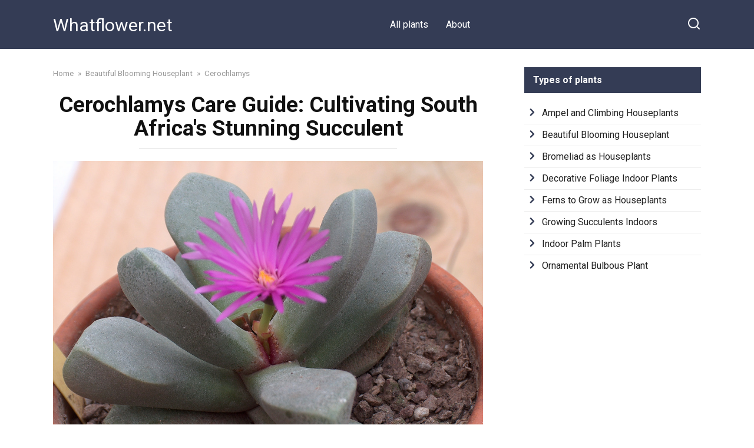

--- FILE ---
content_type: text/html; charset=UTF-8
request_url: https://whatflower.net/houseplant/cerochlamys/
body_size: 12159
content:
<!doctype html>
<html lang="en-US">
<head>
    <meta charset="UTF-8">
    <meta name="viewport" content="width=device-width, initial-scale=1">

    <meta name='robots' content='index, follow, max-image-preview:large, max-snippet:-1, max-video-preview:-1' />
<link rel="alternate" hreflang="en" href="https://whatflower.net/houseplant/cerochlamys/" />
<link rel="alternate" hreflang="ru" href="https://whatflower.net/ru/houseplant/cerochlamys/" />
<link rel="alternate" hreflang="fr" href="https://whatflower.net/fr/houseplant/cerochlamys/" />
<link rel="alternate" hreflang="de" href="https://whatflower.net/de/houseplant/cerochlamys/" />
<link rel="alternate" hreflang="it" href="https://whatflower.net/it/houseplant/cerochlamys/" />
<link rel="alternate" hreflang="pl" href="https://whatflower.net/pl/houseplant/cerochlamys/" />
<link rel="alternate" hreflang="pt-pt" href="https://whatflower.net/pt-pt/houseplant/cerochlamys/" />
<link rel="alternate" hreflang="es" href="https://whatflower.net/es/houseplant/cerochlamys/" />
<link rel="alternate" hreflang="tr" href="https://whatflower.net/tr/houseplant/cerochlamys/" />
<link rel="alternate" hreflang="x-default" href="https://whatflower.net/houseplant/cerochlamys/" />

	<!-- This site is optimized with the Yoast SEO plugin v24.3 - https://yoast.com/wordpress/plugins/seo/ -->
	<title>Cerochlamys Care Guide: Cultivating South Africa&#039;s Stunning Succulent</title>
	<meta name="description" content="Comprehensive guide on growing and caring for Cerochlamys, a beautiful succulent from South Africa. Learn about its ideal conditions, growth habits, and more." />
	<link rel="canonical" href="https://whatflower.net/houseplant/cerochlamys/" />
	<meta property="og:locale" content="en_US" />
	<meta property="og:type" content="article" />
	<meta property="og:title" content="Cerochlamys Care Guide: Cultivating South Africa&#039;s Stunning Succulent" />
	<meta property="og:description" content="Comprehensive guide on growing and caring for Cerochlamys, a beautiful succulent from South Africa. Learn about its ideal conditions, growth habits, and more." />
	<meta property="og:url" content="https://whatflower.net/houseplant/cerochlamys/" />
	<meta property="og:site_name" content="Whatflower.net" />
	<meta property="article:published_time" content="2025-01-19T22:00:41+00:00" />
	<meta property="article:modified_time" content="2025-02-14T09:07:35+00:00" />
	<meta property="og:image" content="https://whatflower.net/wp-content/uploads/2025/02/132.jpg" />
	<meta property="og:image:width" content="1024" />
	<meta property="og:image:height" content="767" />
	<meta property="og:image:type" content="image/jpeg" />
	<meta name="author" content="главадмин" />
	<meta name="twitter:card" content="summary_large_image" />
	<meta name="twitter:label1" content="Written by" />
	<meta name="twitter:data1" content="главадмин" />
	<meta name="twitter:label2" content="Est. reading time" />
	<meta name="twitter:data2" content="3 minutes" />
	<script type="application/ld+json" class="yoast-schema-graph">{"@context":"https://schema.org","@graph":[{"@type":"WebPage","@id":"https://whatflower.net/houseplant/cerochlamys/","url":"https://whatflower.net/houseplant/cerochlamys/","name":"Cerochlamys Care Guide: Cultivating South Africa's Stunning Succulent","isPartOf":{"@id":"https://whatflower.net/#website"},"primaryImageOfPage":{"@id":"https://whatflower.net/houseplant/cerochlamys/#primaryimage"},"image":{"@id":"https://whatflower.net/houseplant/cerochlamys/#primaryimage"},"thumbnailUrl":"https://whatflower.net/wp-content/uploads/2025/02/132.jpg","datePublished":"2025-01-19T22:00:41+00:00","dateModified":"2025-02-14T09:07:35+00:00","author":{"@id":"https://whatflower.net/#/schema/person/734a4f443eb0b95ce0169a33f49bbb7d"},"description":"Comprehensive guide on growing and caring for Cerochlamys, a beautiful succulent from South Africa. Learn about its ideal conditions, growth habits, and more.","breadcrumb":{"@id":"https://whatflower.net/houseplant/cerochlamys/#breadcrumb"},"inLanguage":"en-US","potentialAction":[{"@type":"ReadAction","target":["https://whatflower.net/houseplant/cerochlamys/"]}]},{"@type":"ImageObject","inLanguage":"en-US","@id":"https://whatflower.net/houseplant/cerochlamys/#primaryimage","url":"https://whatflower.net/wp-content/uploads/2025/02/132.jpg","contentUrl":"https://whatflower.net/wp-content/uploads/2025/02/132.jpg","width":1024,"height":767},{"@type":"BreadcrumbList","@id":"https://whatflower.net/houseplant/cerochlamys/#breadcrumb","itemListElement":[{"@type":"ListItem","position":1,"name":"Home","item":"https://whatflower.net/"},{"@type":"ListItem","position":2,"name":"Beautiful Blooming Houseplant","item":"https://whatflower.net/beautiful-blooming-houseplant/"},{"@type":"ListItem","position":3,"name":"Cerochlamys"}]},{"@type":"WebSite","@id":"https://whatflower.net/#website","url":"https://whatflower.net/","name":"Whatflower.net","description":"","potentialAction":[{"@type":"SearchAction","target":{"@type":"EntryPoint","urlTemplate":"https://whatflower.net/?s={search_term_string}"},"query-input":{"@type":"PropertyValueSpecification","valueRequired":true,"valueName":"search_term_string"}}],"inLanguage":"en-US"},{"@type":"Person","@id":"https://whatflower.net/#/schema/person/734a4f443eb0b95ce0169a33f49bbb7d","name":"главадмин","image":{"@type":"ImageObject","inLanguage":"en-US","@id":"https://whatflower.net/#/schema/person/image/","url":"https://secure.gravatar.com/avatar/392051f9e14df50c098483a1c9fae03ca482dcd920b0547647ac7edb77d60e74?s=96&d=mm&r=g","contentUrl":"https://secure.gravatar.com/avatar/392051f9e14df50c098483a1c9fae03ca482dcd920b0547647ac7edb77d60e74?s=96&d=mm&r=g","caption":"главадмин"},"sameAs":["https://new.whatflower.net"],"url":"https://whatflower.net/author/glavadmin/"}]}</script>
	<!-- / Yoast SEO plugin. -->


<link rel='dns-prefetch' href='//fonts.googleapis.com' />
<style id='wp-img-auto-sizes-contain-inline-css' type='text/css'>
img:is([sizes=auto i],[sizes^="auto," i]){contain-intrinsic-size:3000px 1500px}
/*# sourceURL=wp-img-auto-sizes-contain-inline-css */
</style>
<style id='classic-theme-styles-inline-css' type='text/css'>
/*! This file is auto-generated */
.wp-block-button__link{color:#fff;background-color:#32373c;border-radius:9999px;box-shadow:none;text-decoration:none;padding:calc(.667em + 2px) calc(1.333em + 2px);font-size:1.125em}.wp-block-file__button{background:#32373c;color:#fff;text-decoration:none}
/*# sourceURL=/wp-includes/css/classic-themes.min.css */
</style>
<link rel='stylesheet' id='wpml-blocks-css' href='https://whatflower.net/wp-content/plugins/sitepress-multilingual-cms/dist/css/blocks/styles.css'  media='all' />
<link rel='stylesheet' id='yelly-style-css' href='https://whatflower.net/wp-content/themes/yelly/assets/css/style.min.css'  media='all' />
<link rel='stylesheet' id='revelation-style-child-css' href='https://whatflower.net/wp-content/themes/yelly_child/style.css'  media='all' />
<link rel='stylesheet' id='google-fonts-css' href='https://fonts.googleapis.com/css?family=Roboto%3A400%2C400i%2C700&#038;subset=cyrillic&#038;display=swap'  media='all' />
<script type="text/javascript" src="https://whatflower.net/wp-includes/js/jquery/jquery.min.js" id="jquery-core-js"></script>
<script type="text/javascript" src="https://whatflower.net/wp-includes/js/jquery/jquery-migrate.min.js" id="jquery-migrate-js"></script>
<script type="text/javascript" id="wpml-cookie-js-extra">
/* <![CDATA[ */
var wpml_cookies = {"wp-wpml_current_language":{"value":"en","expires":1,"path":"/"}};
var wpml_cookies = {"wp-wpml_current_language":{"value":"en","expires":1,"path":"/"}};
//# sourceURL=wpml-cookie-js-extra
/* ]]> */
</script>
<script type="text/javascript" src="https://whatflower.net/wp-content/plugins/sitepress-multilingual-cms/res/js/cookies/language-cookie.js" id="wpml-cookie-js"></script>
<meta name="generator" content="WPML ver:4.6.3 stt:1,4,3,27,40,41,45,2,53;" />
<style>.pseudo-clearfy-link { color: #008acf; cursor: pointer;}.pseudo-clearfy-link:hover { text-decoration: none;}</style><link rel="preload" href="https://whatflower.net/wp-content/themes/yelly/assets/fonts/icomoon.ttf" as="font" crossorigin>
    <style>@media (min-width: 768px){body{background-attachment: scroll}}</style>
    <!-- Yandex.Metrika counter -->
<script type="text/javascript" >
(function(m,e,t,r,i,k,a){m[i]=m[i]||function(){(m[i].a=m[i].a||[]).push(arguments)};
m[i].l=1*new Date();
for (var j = 0; j < document.scripts.length; j++) {if (document.scripts[j].src === r) { return; }}
k=e.createElement(t),a=e.getElementsByTagName(t)[0],k.async=1,k.src=r,a.parentNode.insertBefore(k,a)})
(window, document, "script", "https://mc.yandex.ru/metrika/tag.js", "ym");
ym(85751962, "init", {
clickmap:true,
trackLinks:true,
accurateTrackBounce:true,
webvisor:true
});
</script>
<noscript><div><img src="https://mc.yandex.ru/watch/85751962" style="position:absolute; left:-9999px;" alt="" /></div></noscript>
<!-- /Yandex.Metrika counter -->
<meta name="google-site-verification" content="DCtzb1CYedFgsvOkMY5c-sVX1ok24Nd69yOl2f4vC9s" />
<meta name="yandex-verification" content="9c5aaa62e281f37e" />
<style id='global-styles-inline-css' type='text/css'>
:root{--wp--preset--aspect-ratio--square: 1;--wp--preset--aspect-ratio--4-3: 4/3;--wp--preset--aspect-ratio--3-4: 3/4;--wp--preset--aspect-ratio--3-2: 3/2;--wp--preset--aspect-ratio--2-3: 2/3;--wp--preset--aspect-ratio--16-9: 16/9;--wp--preset--aspect-ratio--9-16: 9/16;--wp--preset--color--black: #000000;--wp--preset--color--cyan-bluish-gray: #abb8c3;--wp--preset--color--white: #ffffff;--wp--preset--color--pale-pink: #f78da7;--wp--preset--color--vivid-red: #cf2e2e;--wp--preset--color--luminous-vivid-orange: #ff6900;--wp--preset--color--luminous-vivid-amber: #fcb900;--wp--preset--color--light-green-cyan: #7bdcb5;--wp--preset--color--vivid-green-cyan: #00d084;--wp--preset--color--pale-cyan-blue: #8ed1fc;--wp--preset--color--vivid-cyan-blue: #0693e3;--wp--preset--color--vivid-purple: #9b51e0;--wp--preset--gradient--vivid-cyan-blue-to-vivid-purple: linear-gradient(135deg,rgb(6,147,227) 0%,rgb(155,81,224) 100%);--wp--preset--gradient--light-green-cyan-to-vivid-green-cyan: linear-gradient(135deg,rgb(122,220,180) 0%,rgb(0,208,130) 100%);--wp--preset--gradient--luminous-vivid-amber-to-luminous-vivid-orange: linear-gradient(135deg,rgb(252,185,0) 0%,rgb(255,105,0) 100%);--wp--preset--gradient--luminous-vivid-orange-to-vivid-red: linear-gradient(135deg,rgb(255,105,0) 0%,rgb(207,46,46) 100%);--wp--preset--gradient--very-light-gray-to-cyan-bluish-gray: linear-gradient(135deg,rgb(238,238,238) 0%,rgb(169,184,195) 100%);--wp--preset--gradient--cool-to-warm-spectrum: linear-gradient(135deg,rgb(74,234,220) 0%,rgb(151,120,209) 20%,rgb(207,42,186) 40%,rgb(238,44,130) 60%,rgb(251,105,98) 80%,rgb(254,248,76) 100%);--wp--preset--gradient--blush-light-purple: linear-gradient(135deg,rgb(255,206,236) 0%,rgb(152,150,240) 100%);--wp--preset--gradient--blush-bordeaux: linear-gradient(135deg,rgb(254,205,165) 0%,rgb(254,45,45) 50%,rgb(107,0,62) 100%);--wp--preset--gradient--luminous-dusk: linear-gradient(135deg,rgb(255,203,112) 0%,rgb(199,81,192) 50%,rgb(65,88,208) 100%);--wp--preset--gradient--pale-ocean: linear-gradient(135deg,rgb(255,245,203) 0%,rgb(182,227,212) 50%,rgb(51,167,181) 100%);--wp--preset--gradient--electric-grass: linear-gradient(135deg,rgb(202,248,128) 0%,rgb(113,206,126) 100%);--wp--preset--gradient--midnight: linear-gradient(135deg,rgb(2,3,129) 0%,rgb(40,116,252) 100%);--wp--preset--font-size--small: 19.5px;--wp--preset--font-size--medium: 20px;--wp--preset--font-size--large: 36.5px;--wp--preset--font-size--x-large: 42px;--wp--preset--font-size--normal: 22px;--wp--preset--font-size--huge: 49.5px;--wp--preset--spacing--20: 0.44rem;--wp--preset--spacing--30: 0.67rem;--wp--preset--spacing--40: 1rem;--wp--preset--spacing--50: 1.5rem;--wp--preset--spacing--60: 2.25rem;--wp--preset--spacing--70: 3.38rem;--wp--preset--spacing--80: 5.06rem;--wp--preset--shadow--natural: 6px 6px 9px rgba(0, 0, 0, 0.2);--wp--preset--shadow--deep: 12px 12px 50px rgba(0, 0, 0, 0.4);--wp--preset--shadow--sharp: 6px 6px 0px rgba(0, 0, 0, 0.2);--wp--preset--shadow--outlined: 6px 6px 0px -3px rgb(255, 255, 255), 6px 6px rgb(0, 0, 0);--wp--preset--shadow--crisp: 6px 6px 0px rgb(0, 0, 0);}:where(.is-layout-flex){gap: 0.5em;}:where(.is-layout-grid){gap: 0.5em;}body .is-layout-flex{display: flex;}.is-layout-flex{flex-wrap: wrap;align-items: center;}.is-layout-flex > :is(*, div){margin: 0;}body .is-layout-grid{display: grid;}.is-layout-grid > :is(*, div){margin: 0;}:where(.wp-block-columns.is-layout-flex){gap: 2em;}:where(.wp-block-columns.is-layout-grid){gap: 2em;}:where(.wp-block-post-template.is-layout-flex){gap: 1.25em;}:where(.wp-block-post-template.is-layout-grid){gap: 1.25em;}.has-black-color{color: var(--wp--preset--color--black) !important;}.has-cyan-bluish-gray-color{color: var(--wp--preset--color--cyan-bluish-gray) !important;}.has-white-color{color: var(--wp--preset--color--white) !important;}.has-pale-pink-color{color: var(--wp--preset--color--pale-pink) !important;}.has-vivid-red-color{color: var(--wp--preset--color--vivid-red) !important;}.has-luminous-vivid-orange-color{color: var(--wp--preset--color--luminous-vivid-orange) !important;}.has-luminous-vivid-amber-color{color: var(--wp--preset--color--luminous-vivid-amber) !important;}.has-light-green-cyan-color{color: var(--wp--preset--color--light-green-cyan) !important;}.has-vivid-green-cyan-color{color: var(--wp--preset--color--vivid-green-cyan) !important;}.has-pale-cyan-blue-color{color: var(--wp--preset--color--pale-cyan-blue) !important;}.has-vivid-cyan-blue-color{color: var(--wp--preset--color--vivid-cyan-blue) !important;}.has-vivid-purple-color{color: var(--wp--preset--color--vivid-purple) !important;}.has-black-background-color{background-color: var(--wp--preset--color--black) !important;}.has-cyan-bluish-gray-background-color{background-color: var(--wp--preset--color--cyan-bluish-gray) !important;}.has-white-background-color{background-color: var(--wp--preset--color--white) !important;}.has-pale-pink-background-color{background-color: var(--wp--preset--color--pale-pink) !important;}.has-vivid-red-background-color{background-color: var(--wp--preset--color--vivid-red) !important;}.has-luminous-vivid-orange-background-color{background-color: var(--wp--preset--color--luminous-vivid-orange) !important;}.has-luminous-vivid-amber-background-color{background-color: var(--wp--preset--color--luminous-vivid-amber) !important;}.has-light-green-cyan-background-color{background-color: var(--wp--preset--color--light-green-cyan) !important;}.has-vivid-green-cyan-background-color{background-color: var(--wp--preset--color--vivid-green-cyan) !important;}.has-pale-cyan-blue-background-color{background-color: var(--wp--preset--color--pale-cyan-blue) !important;}.has-vivid-cyan-blue-background-color{background-color: var(--wp--preset--color--vivid-cyan-blue) !important;}.has-vivid-purple-background-color{background-color: var(--wp--preset--color--vivid-purple) !important;}.has-black-border-color{border-color: var(--wp--preset--color--black) !important;}.has-cyan-bluish-gray-border-color{border-color: var(--wp--preset--color--cyan-bluish-gray) !important;}.has-white-border-color{border-color: var(--wp--preset--color--white) !important;}.has-pale-pink-border-color{border-color: var(--wp--preset--color--pale-pink) !important;}.has-vivid-red-border-color{border-color: var(--wp--preset--color--vivid-red) !important;}.has-luminous-vivid-orange-border-color{border-color: var(--wp--preset--color--luminous-vivid-orange) !important;}.has-luminous-vivid-amber-border-color{border-color: var(--wp--preset--color--luminous-vivid-amber) !important;}.has-light-green-cyan-border-color{border-color: var(--wp--preset--color--light-green-cyan) !important;}.has-vivid-green-cyan-border-color{border-color: var(--wp--preset--color--vivid-green-cyan) !important;}.has-pale-cyan-blue-border-color{border-color: var(--wp--preset--color--pale-cyan-blue) !important;}.has-vivid-cyan-blue-border-color{border-color: var(--wp--preset--color--vivid-cyan-blue) !important;}.has-vivid-purple-border-color{border-color: var(--wp--preset--color--vivid-purple) !important;}.has-vivid-cyan-blue-to-vivid-purple-gradient-background{background: var(--wp--preset--gradient--vivid-cyan-blue-to-vivid-purple) !important;}.has-light-green-cyan-to-vivid-green-cyan-gradient-background{background: var(--wp--preset--gradient--light-green-cyan-to-vivid-green-cyan) !important;}.has-luminous-vivid-amber-to-luminous-vivid-orange-gradient-background{background: var(--wp--preset--gradient--luminous-vivid-amber-to-luminous-vivid-orange) !important;}.has-luminous-vivid-orange-to-vivid-red-gradient-background{background: var(--wp--preset--gradient--luminous-vivid-orange-to-vivid-red) !important;}.has-very-light-gray-to-cyan-bluish-gray-gradient-background{background: var(--wp--preset--gradient--very-light-gray-to-cyan-bluish-gray) !important;}.has-cool-to-warm-spectrum-gradient-background{background: var(--wp--preset--gradient--cool-to-warm-spectrum) !important;}.has-blush-light-purple-gradient-background{background: var(--wp--preset--gradient--blush-light-purple) !important;}.has-blush-bordeaux-gradient-background{background: var(--wp--preset--gradient--blush-bordeaux) !important;}.has-luminous-dusk-gradient-background{background: var(--wp--preset--gradient--luminous-dusk) !important;}.has-pale-ocean-gradient-background{background: var(--wp--preset--gradient--pale-ocean) !important;}.has-electric-grass-gradient-background{background: var(--wp--preset--gradient--electric-grass) !important;}.has-midnight-gradient-background{background: var(--wp--preset--gradient--midnight) !important;}.has-small-font-size{font-size: var(--wp--preset--font-size--small) !important;}.has-medium-font-size{font-size: var(--wp--preset--font-size--medium) !important;}.has-large-font-size{font-size: var(--wp--preset--font-size--large) !important;}.has-x-large-font-size{font-size: var(--wp--preset--font-size--x-large) !important;}
/*# sourceURL=global-styles-inline-css */
</style>
</head>

<body class="wp-singular post-template-default single single-post postid-3774 single-format-standard wp-embed-responsive wp-theme-yelly wp-child-theme-yelly_child sidebar-right">



<div id="page" class="site">
    <a class="skip-link screen-reader-text" href="#content"><!--noindex-->Skip to content<!--/noindex--></a>

    
    
    <div class="search-screen-overlay js-search-screen-overlay"></div>
    <div class="search-screen js-search-screen">
        
<form role="search" method="get" class="search-form" action="https://whatflower.net/">
    <label>
        <span class="screen-reader-text"><!--noindex-->Search for:<!--/noindex--></span>
        <input type="search" class="search-field" placeholder="Search…" value="" name="s">
    </label>
    <button type="submit" class="search-submit"></button>
</form>    </div>

    

<header id="masthead" class="site-header full" itemscope itemtype="http://schema.org/WPHeader">
    <div class="site-header-inner fixed">

        <div class="humburger js-humburger"><span></span><span></span><span></span></div>

        <div class="header-left">
<div class="site-branding">

    <div class="site-branding__body"><div class="site-title"><a href="https://whatflower.net/">Whatflower.net</a></div></div></div><!-- .site-branding --></div>

    
    <nav id="site-navigation" class="main-navigation full">
        <div class="main-navigation-inner fixed">
            <div class="menu-main-container"><ul id="header_menu" class="menu"><li id="menu-item-1308" class="menu-item menu-item-type-post_type menu-item-object-page menu-item-home menu-item-1308"><a href="https://whatflower.net/">All plants</a></li>
<li id="menu-item-1309" class="menu-item menu-item-type-post_type menu-item-object-page menu-item-1309"><a href="https://whatflower.net/about/">About</a></li>
</ul></div>        </div>
    </nav><!-- #site-navigation -->

    
<div class="header-search"><span class="search-icon js-search-icon"></span></div>    </div>
</header><!-- #masthead -->



    
    
    <div id="content" class="site-content fixed">

        
        <div class="site-content-inner">
    
        
        <div id="primary" class="content-area" itemscope itemtype="http://schema.org/Article">
            <main id="main" class="site-main">

                
<article id="post-3774" class="article-post post-3774 post type-post status-publish format-standard has-post-thumbnail  category-beautiful-blooming-houseplant category-growing-succulents-indoors">

    
        <div class="breadcrumb" itemscope itemtype="http://schema.org/BreadcrumbList"><span class="breadcrumb-item" itemprop="itemListElement" itemscope itemtype="http://schema.org/ListItem"><a href="https://whatflower.net/" itemprop="item"><span itemprop="name">Home</span></a><meta itemprop="position" content="0"></span> <span class="breadcrumb-separator">»</span> <span class="breadcrumb-item" itemprop="itemListElement" itemscope itemtype="http://schema.org/ListItem"><a href="https://whatflower.net/beautiful-blooming-houseplant/" itemprop="item"><span itemprop="name">Beautiful Blooming Houseplant</span></a><meta itemprop="position" content="1"></span> <span class="breadcrumb-separator">»</span> <span class="breadcrumb-item breadcrumb_last" itemprop="itemListElement" itemscope itemtype="http://schema.org/ListItem"><span itemprop="name">Cerochlamys</span><meta itemprop="position" content="2"></span></div>
        <header class="entry-header"><h1 class="entry-title" itemprop="headline">Cerochlamys Care Guide: Cultivating South Africa's Stunning Succulent</h1></header>
        
        
        <div class="entry-image"><img width="1024" height="767" src="https://whatflower.net/wp-content/uploads/2025/02/132.jpg" class="attachment-yellystandard size-yellystandard wp-post-image" alt="" itemprop="image" decoding="async" fetchpriority="high" srcset="https://whatflower.net/wp-content/uploads/2025/02/132.jpg 1024w, https://whatflower.net/wp-content/uploads/2025/02/132-300x225.jpg 300w, https://whatflower.net/wp-content/uploads/2025/02/132-768x575.jpg 768w" sizes="(max-width: 1024px) 100vw, 1024px" /></div>
    
    
    <div class="entry-meta"><span class="entry-views"><span class="entry-label">Views</span> <span class="js-views-count" data-post_id="3774">539</span></span><span class="entry-comments"><span class="entry-label">Comments</span> <a href="#comments">0</a></span><span class="entry-date"><span class="entry-label">Published by</span> <time itemprop="datePublished" datetime="2025-01-20">20.01.2025</time></span><span class="entry-date"><span class="entry-label">Modified by</span> <time itemprop="dateModified" datetime="2025-02-14">14.02.2025</time></span></div>
	<div class="entry-content" itemprop="articleBody">
		<p>Cerochlamys is a charming and resilient succulent hailing from the sun-soaked terrains of South Africa. Known for its delightful blooms and ease of care, Cerochlamys has earned a cherished spot among succulent enthusiasts. In this article, we will delve into the intricacies of growing and nurturing this unique plant, ensuring it thrives in your home or garden.</p>
<div class="table-of-contents open"><div class="table-of-contents__header"><span class="table-of-contents__hide js-table-of-contents-hide">Contents</span></div><ol class="table-of-contents__list js-table-of-contents-list">
<li class="level-1"><a href="#understanding-cerochlamys">Understanding Cerochlamys</a></li><li class="level-2"><a href="#ideal-growing-conditions">Ideal Growing Conditions</a></li><li class="level-3"><a href="#temperature-humidity">Temperature &#038; Humidity</a></li><li class="level-3"><a href="#lighting-needs">Lighting Needs</a></li><li class="level-3"><a href="#soil-requirements">Soil Requirements</a></li><li class="level-2"><a href="#caring-for-cerochlamys">Caring for Cerochlamys</a></li><li class="level-3"><a href="#watering-practices">Watering Practices</a></li><li class="level-3"><a href="#fertilization">Fertilization</a></li><li class="level-3"><a href="#repotting-and-propagation">Repotting and Propagation</a></li><li class="level-3"><a href="#dealing-with-pests-and-problems">Dealing with Pests and Problems</a></li></ol></div><h2 id="understanding-cerochlamys">Understanding Cerochlamys</h2>
<p>Cerochlamys, a perennial succulent belonging to the Aizoaceae family, captivates with its modest stature, reaching only about 15 centimeters in height. This slow-growing plant, adorned with vivid purple daisy-like flowers approximately 3.5 cm in diameter, makes it a visually appealing addition to any succulent collection.</p>
<h3 id="ideal-growing-conditions">Ideal Growing Conditions</h3>
<p>Cerochlamys thrives best in conditions that mimic its native environment. Here’s how you can replicate these conditions and ensure the plant&#8217;s optimal growth:</p>
<h4 id="temperature-humidity">Temperature &#038; Humidity</h4>
<p>Being a succulent native to South Africa, Cerochlamys prefers warm temperatures, especially during the summer months ranging from 59 to 68°F. However, it proves its hardiness by withstanding cooler temperatures down to a minimum of 41°F. The plant enjoys low humidity levels, making it suitable for interior environments with dry air.</p>
<h4 id="lighting-needs">Lighting Needs</h4>
<p>Bright, direct sunlight is crucial for the healthy growth of Cerochlamys. A south-facing window is ideal to provide ample sunlight, which prevents the succulents from becoming elongated with smaller leaves due to insufficient light.</p>
<h4 id="soil-requirements">Soil Requirements</h4>
<p>Cerochlamys requires a well-draining soil mix, quintessential for succulents. A suggested mix can include one part leaf mold, one part garden soil, and one part coarse sand or perlite to ensure good aeration. Avoid peat as it is not suitable due to its acidity; maintain a pH level between 6 to 7.5 for best results.</p>
<h3 id="caring-for-cerochlamys">Caring for Cerochlamys</h3>
<h4 id="watering-practices">Watering Practices</h4>
<p>The primary challenge in caring for Cerochlamys is managing its watering schedule. This succulent requires a careful balance; in spring, during its flowering period, allow the topsoil to dry between waterings, which should occur every 10 to 15 days with soft water. Summer months demand even less watering to prevent root rot, a common issue linked to overwatering.</p>
<h4 id="fertilization">Fertilization</h4>
<p>To support its growth during the flowering season, fertilize Cerochlamys monthly with a diluted cactus fertilizer. This not only aids robust blooming but ensures the plant receives essential nutrients to flourish.</p>
<h4 id="repotting-and-propagation">Repotting and Propagation</h4>
<p>Every few years, particularly in spring, consider repotting your Cerochlamys as it outgrows its container. During repotting, you can propagate the plant via seeds or by dividing overgrown clusters. To grow from seeds, ensure they are planted with good drainage in a sandy mix and kept evenly moist until germination.</p>
<h4 id="dealing-with-pests-and-problems">Dealing with Pests and Problems</h4>
<p>Keep an eye out for common succulent pests like aphids and mealybugs, which can detract from the plant’s health. Combat these by employing insecticidal soaps or neem oil. Moreover, insufficient watering can lead to wrinkled leaves and drooping shoot tips, while excessive exposure to sun might cause scorched, dry patches on leaves.</p>
<p>Cerochlamys also faces root rot if water is not properly managed, so maintaining the right irrigation balance is crucial. Recognize these symptoms early—yellowing leaves and stunted growth—and adjust watering habits accordingly.</p>
<p>Cerochlamys is more than just a plant; it&#8217;s a testament to the beauty and resilience of succulents. By understanding their needs and tailoring care to their preferences, you can enjoy watching Cerochlamys thrive and blossom in your home or garden. Whether you’re a seasoned gardener or a novice looking to start your succulent journey, Cerochlamys presents itself as an elegant and manageable choice. Through mindful cultivation practices, this South African native can become a vibrant centerpiece, rewarding you with its stunning purple flowers and steadfast growth throughout the years.</p>
<p> </p>	</div><!-- .entry-content -->

</article>











    <meta itemprop="author" content="главадмин">
<meta itemscope itemprop="mainEntityOfPage" itemType="https://schema.org/WebPage" itemid="https://whatflower.net/houseplant/cerochlamys/" content="Cerochlamys">
<div itemprop="publisher" itemscope itemtype="https://schema.org/Organization" style="display: none;"><meta itemprop="name" content="Whatflower.net"><meta itemprop="telephone" content="Whatflower.net"><meta itemprop="address" content="https://whatflower.net"></div><div class="related-posts"><div class="related-posts__header">Others publications</div><div class="post-cards post-cards--vertical">
<div class="post-card post-card--vertical post-card--related">
    <div class="post-card__thumbnail"><a href="https://whatflower.net/houseplant/tecoma/"><img width="345" height="230" src="https://whatflower.net/wp-content/uploads/2025/02/396-345x230.jpg" class="attachment-yelly_small size-yelly_small wp-post-image" alt="" decoding="async" /></a></div><div class="post-card__title"><a href="https://whatflower.net/houseplant/tecoma/">Tecoma</a></div><div class="post-card__meta"><span class="post-card__comments">0</span><span class="post-card__views">5.3k.</span></div>
    </div>

<div class="post-card post-card--vertical post-card--related">
    <div class="post-card__thumbnail"><a href="https://whatflower.net/houseplant/azalea/"><img width="345" height="230" src="https://whatflower.net/wp-content/uploads/2025/02/15-345x230.jpg" class="attachment-yelly_small size-yelly_small wp-post-image" alt="" decoding="async" srcset="https://whatflower.net/wp-content/uploads/2025/02/15-345x230.jpg 345w, https://whatflower.net/wp-content/uploads/2025/02/15-300x200.jpg 300w, https://whatflower.net/wp-content/uploads/2025/02/15-768x512.jpg 768w, https://whatflower.net/wp-content/uploads/2025/02/15.jpg 945w" sizes="(max-width: 345px) 100vw, 345px" /></a></div><div class="post-card__title"><a href="https://whatflower.net/houseplant/azalea/">Azalea</a></div><div class="post-card__meta"><span class="post-card__comments">0</span><span class="post-card__views">1.3k.</span></div>
    </div>

<div class="post-card post-card--vertical post-card--related">
    <div class="post-card__thumbnail"><a href="https://whatflower.net/houseplant/eranthemum/"><img width="345" height="230" src="https://whatflower.net/wp-content/uploads/2025/02/174-345x230.jpg" class="attachment-yelly_small size-yelly_small wp-post-image" alt="" decoding="async" loading="lazy" /></a></div><div class="post-card__title"><a href="https://whatflower.net/houseplant/eranthemum/">Eranthemum</a></div><div class="post-card__meta"><span class="post-card__comments">0</span><span class="post-card__views">1.8k.</span></div>
    </div>

<div class="post-card post-card--vertical post-card--related">
    <div class="post-card__thumbnail"><a href="https://whatflower.net/houseplant/eustoma/"><img width="345" height="230" src="https://whatflower.net/wp-content/uploads/2025/02/177-345x230.jpg" class="attachment-yelly_small size-yelly_small wp-post-image" alt="" decoding="async" loading="lazy" srcset="https://whatflower.net/wp-content/uploads/2025/02/177-345x230.jpg 345w, https://whatflower.net/wp-content/uploads/2025/02/177-300x200.jpg 300w, https://whatflower.net/wp-content/uploads/2025/02/177-1024x683.jpg 1024w, https://whatflower.net/wp-content/uploads/2025/02/177-768x512.jpg 768w, https://whatflower.net/wp-content/uploads/2025/02/177-1536x1024.jpg 1536w, https://whatflower.net/wp-content/uploads/2025/02/177-2048x1365.jpg 2048w" sizes="auto, (max-width: 345px) 100vw, 345px" /></a></div><div class="post-card__title"><a href="https://whatflower.net/houseplant/eustoma/">Eustoma</a></div><div class="post-card__meta"><span class="post-card__comments">0</span><span class="post-card__views">2.4k.</span></div>
    </div>

<div class="post-card post-card--vertical post-card--related">
    <div class="post-card__thumbnail"><a href="https://whatflower.net/houseplant/ophiopogon/"><img width="345" height="230" src="https://whatflower.net/wp-content/uploads/2025/02/295-345x230.jpg" class="attachment-yelly_small size-yelly_small wp-post-image" alt="" decoding="async" loading="lazy" srcset="https://whatflower.net/wp-content/uploads/2025/02/295-345x230.jpg 345w, https://whatflower.net/wp-content/uploads/2025/02/295-750x500.jpg 750w" sizes="auto, (max-width: 345px) 100vw, 345px" /></a></div><div class="post-card__title"><a href="https://whatflower.net/houseplant/ophiopogon/">Ophiopogon</a></div><div class="post-card__meta"><span class="post-card__comments">0</span><span class="post-card__views">1.3k.</span></div>
    </div>

<div class="post-card post-card--vertical post-card--related">
    <div class="post-card__thumbnail"><a href="https://whatflower.net/houseplant/veltheimia/"><img width="345" height="230" src="https://whatflower.net/wp-content/uploads/2025/02/408-345x230.jpg" class="attachment-yelly_small size-yelly_small wp-post-image" alt="" decoding="async" loading="lazy" /></a></div><div class="post-card__title"><a href="https://whatflower.net/houseplant/veltheimia/">Veltheimia</a></div><div class="post-card__meta"><span class="post-card__comments">0</span><span class="post-card__views">1.2k.</span></div>
    </div>
</div></div>

<div id="comments" class="comments-area">

    	<div id="respond" class="comment-respond">
		<div id="reply-title" class="comment-reply-title">Add a comment <small><a rel="nofollow" id="cancel-comment-reply-link" href="/houseplant/cerochlamys/#respond" style="display:none;">Cancel reply</a></small></div><form action="https://whatflower.net/wp-comments-post.php" method="post" id="commentform" class="comment-form"><p class="comment-form-author"><label class="screen-reader-text" for="author">Name <span class="required">*</span></label> <input id="author" name="author" type="text" value="" size="30" maxlength="245"  required='required' placeholder="Name" /></p>
<p class="comment-form-email"><label class="screen-reader-text" for="email">Email <span class="required">*</span></label> <input id="email" name="email" type="email" value="" size="30" maxlength="100"  required='required' placeholder="Email" /></p>
<p class="comment-form-comment"><label class="screen-reader-text" for="comment">Comment</label> <textarea id="comment" name="comment" cols="45" rows="8" maxlength="65525" required="required" placeholder="Comment" ></textarea></p><input name="wpml_language_code" type="hidden" value="en" /><p class="comment-form-cookies-consent"><input id="wp-comment-cookies-consent" name="wp-comment-cookies-consent" type="checkbox" value="yes" /> <label for="wp-comment-cookies-consent">Save my name, email, and website in this browser for the next time I comment.</label></p>
<div class="g-recaptcha" style="transform: scale(0.9); -webkit-transform: scale(0.9); transform-origin: 0 0; -webkit-transform-origin: 0 0;" data-sitekey="6LcVAtcqAAAAAOV5fhPjYZfKmBeAe3h7SzaDkixE"></div><script src='https://www.google.com/recaptcha/api.js?ver=1.26' id='wpcaptcha-recaptcha-js'></script><p class="form-submit"><input name="submit" type="submit" id="submit" class="submit" value="Post Comment" /> <input type='hidden' name='comment_post_ID' value='3774' id='comment_post_ID' />
<input type='hidden' name='comment_parent' id='comment_parent' value='0' />
</p></form>	</div><!-- #respond -->
	
</div><!-- #comments -->



            </main><!-- #main -->
        </div><!-- #primary -->

        
<aside id="secondary" class="widget-area" itemscope itemtype="http://schema.org/WPSideBar">

		
	<div id="categories-2" class="widget widget_categories"><div class="widget-header">Types of plants</div>
			<ul>
					<li class="cat-item cat-item-60"><a href="https://whatflower.net/ampel-and-climbing-houseplants/">Ampel and Climbing Houseplants</a>
</li>
	<li class="cat-item cat-item-54"><a href="https://whatflower.net/beautiful-blooming-houseplant/">Beautiful Blooming Houseplant</a>
</li>
	<li class="cat-item cat-item-59"><a href="https://whatflower.net/bromeliad-as-houseplants/">Bromeliad as Houseplants</a>
</li>
	<li class="cat-item cat-item-55"><a href="https://whatflower.net/decorative-foliage-indoor-plants/">Decorative Foliage Indoor Plants</a>
</li>
	<li class="cat-item cat-item-58"><a href="https://whatflower.net/ferns-to-grow-as-houseplants/">Ferns to Grow as Houseplants</a>
</li>
	<li class="cat-item cat-item-56"><a href="https://whatflower.net/growing-succulents-indoors/">Growing Succulents Indoors</a>
</li>
	<li class="cat-item cat-item-57"><a href="https://whatflower.net/indoor-palm-plants/">Indoor Palm Plants</a>
</li>
	<li class="cat-item cat-item-61"><a href="https://whatflower.net/ornamental-bulbous-plant/">Ornamental Bulbous Plant</a>
</li>
			</ul>

			</div>	
		
</aside><!-- #secondary -->

    

    </div><!--.site-content-inner-->

    
</div><!--.site-content-->

    
    

<div class="site-footer-container">

    

    <footer id="colophon" class="site-footer full" itemscope itemtype="http://schema.org/WPFooter">
        <div class="site-footer-inner fixed">

            <div class="footer-widgets footer-widgets-4"><div class="footer-widget"><div id="custom_html-3" class="widget_text widget widget_custom_html"><div class="textwidget custom-html-widget"><div id="categories-2" class="widget widget_categories">
<ul>
<li class="cat-item cat-item-61"><a href="https://getwishlists.com/">Get Wishlist</a>
</li>
</ul>
</div></div></div></div><div class="footer-widget"></div><div class="footer-widget"><div id="nav_menu-2" class="widget widget_nav_menu"><div class="menu-footer-container"><ul id="menu-footer" class="menu"><li id="menu-item-1320" class="menu-item menu-item-type-post_type menu-item-object-page menu-item-home menu-item-1320"><a href="https://whatflower.net/">All Plants</a></li>
<li id="menu-item-1322" class="menu-item menu-item-type-post_type menu-item-object-page menu-item-1322"><a href="https://whatflower.net/about/">About</a></li>
<li id="menu-item-1321" class="menu-item menu-item-type-post_type menu-item-object-page menu-item-privacy-policy menu-item-1321"><a rel="privacy-policy" href="https://whatflower.net/site-rules/">Site rules</a></li>
<li id="menu-item-1323" class="menu-item menu-item-type-post_type menu-item-object-page menu-item-1323"><a href="https://whatflower.net/sitemap/">Sitemap</a></li>
</ul></div></div></div><div class="footer-widget"><pre></pre><ul class="language-switcher"><li class="active"><img src="https://whatflower.net/wp-content/plugins/sitepress-multilingual-cms/res/flags/en.svg" alt="English" /></li><li><a href="https://whatflower.net/ru/houseplant/cerochlamys/"><img src="https://whatflower.net/wp-content/plugins/sitepress-multilingual-cms/res/flags/ru.svg" alt="Русский" /></a></li><li><a href="https://whatflower.net/fr/houseplant/cerochlamys/"><img src="https://whatflower.net/wp-content/plugins/sitepress-multilingual-cms/res/flags/fr.svg" alt="Français" /></a></li><li><a href="https://whatflower.net/de/houseplant/cerochlamys/"><img src="https://whatflower.net/wp-content/plugins/sitepress-multilingual-cms/res/flags/de.svg" alt="Deutsch" /></a></li><li><a href="https://whatflower.net/it/houseplant/cerochlamys/"><img src="https://whatflower.net/wp-content/plugins/sitepress-multilingual-cms/res/flags/it.svg" alt="Italiano" /></a></li><li><a href="https://whatflower.net/pl/houseplant/cerochlamys/"><img src="https://whatflower.net/wp-content/plugins/sitepress-multilingual-cms/res/flags/pl.svg" alt="Polski" /></a></li><li><a href="https://whatflower.net/pt-pt/houseplant/cerochlamys/"><img src="https://whatflower.net/wp-content/plugins/sitepress-multilingual-cms/res/flags/pt-pt.svg" alt="Português" /></a></li><li><a href="https://whatflower.net/es/houseplant/cerochlamys/"><img src="https://whatflower.net/wp-content/plugins/sitepress-multilingual-cms/res/flags/es.svg" alt="Español" /></a></li><li><a href="https://whatflower.net/tr/houseplant/cerochlamys/"><img src="https://whatflower.net/wp-content/plugins/sitepress-multilingual-cms/res/flags/tr.svg" alt="Türkçe" /></a></li></ul><div id="custom_html-2" class="widget_text widget widget_custom_html"><div class="textwidget custom-html-widget"></div></div></div></div>
            
<div class="footer-bottom">
    <div class="footer-info">
        <div class="footer-copyright">What Flower © 2017-2026</div>
        <div class="footer-under-copyright"></div>
	        </div>

    </div>
        </div>
    </footer><!--.site-footer-->
</div>


            <button type="button" class="scrolltop js-scrolltop"></button>
    
    
</div><!-- #page -->

<script type="speculationrules">
{"prefetch":[{"source":"document","where":{"and":[{"href_matches":"/*"},{"not":{"href_matches":["/wp-*.php","/wp-admin/*","/wp-content/uploads/*","/wp-content/*","/wp-content/plugins/*","/wp-content/themes/yelly_child/*","/wp-content/themes/yelly/*","/*\\?(.+)"]}},{"not":{"selector_matches":"a[rel~=\"nofollow\"]"}},{"not":{"selector_matches":".no-prefetch, .no-prefetch a"}}]},"eagerness":"conservative"}]}
</script>
<script>var pseudo_links = document.querySelectorAll(".pseudo-clearfy-link");for (var i=0;i<pseudo_links.length;i++ ) { pseudo_links[i].addEventListener("click", function(e){   window.open( e.target.getAttribute("data-uri") ); }); }</script><script type="text/javascript" id="yelly-scripts-js-extra">
/* <![CDATA[ */
var settings_array = {"rating_text_average":"average","rating_text_from":"from","lightbox_display":"1"};
var wps_ajax = {"url":"https://whatflower.net/wp-admin/admin-ajax.php","nonce":"48f4b6dfa6"};
//# sourceURL=yelly-scripts-js-extra
/* ]]> */
</script>
<script type="text/javascript" src="https://whatflower.net/wp-content/themes/yelly/assets/js/scripts.min.js" id="yelly-scripts-js"></script>
<script type="text/javascript" src="https://whatflower.net/wp-includes/js/comment-reply.min.js" id="comment-reply-js" async="async" data-wp-strategy="async" fetchpriority="low"></script>



<div class="image-hover-social-buttons" style="display: none;"></div>
</body>
</html>


--- FILE ---
content_type: text/html; charset=utf-8
request_url: https://www.google.com/recaptcha/api2/anchor?ar=1&k=6LcVAtcqAAAAAOV5fhPjYZfKmBeAe3h7SzaDkixE&co=aHR0cHM6Ly93aGF0Zmxvd2VyLm5ldDo0NDM.&hl=en&v=PoyoqOPhxBO7pBk68S4YbpHZ&size=normal&anchor-ms=20000&execute-ms=30000&cb=4jllxxt2t3w8
body_size: 49625
content:
<!DOCTYPE HTML><html dir="ltr" lang="en"><head><meta http-equiv="Content-Type" content="text/html; charset=UTF-8">
<meta http-equiv="X-UA-Compatible" content="IE=edge">
<title>reCAPTCHA</title>
<style type="text/css">
/* cyrillic-ext */
@font-face {
  font-family: 'Roboto';
  font-style: normal;
  font-weight: 400;
  font-stretch: 100%;
  src: url(//fonts.gstatic.com/s/roboto/v48/KFO7CnqEu92Fr1ME7kSn66aGLdTylUAMa3GUBHMdazTgWw.woff2) format('woff2');
  unicode-range: U+0460-052F, U+1C80-1C8A, U+20B4, U+2DE0-2DFF, U+A640-A69F, U+FE2E-FE2F;
}
/* cyrillic */
@font-face {
  font-family: 'Roboto';
  font-style: normal;
  font-weight: 400;
  font-stretch: 100%;
  src: url(//fonts.gstatic.com/s/roboto/v48/KFO7CnqEu92Fr1ME7kSn66aGLdTylUAMa3iUBHMdazTgWw.woff2) format('woff2');
  unicode-range: U+0301, U+0400-045F, U+0490-0491, U+04B0-04B1, U+2116;
}
/* greek-ext */
@font-face {
  font-family: 'Roboto';
  font-style: normal;
  font-weight: 400;
  font-stretch: 100%;
  src: url(//fonts.gstatic.com/s/roboto/v48/KFO7CnqEu92Fr1ME7kSn66aGLdTylUAMa3CUBHMdazTgWw.woff2) format('woff2');
  unicode-range: U+1F00-1FFF;
}
/* greek */
@font-face {
  font-family: 'Roboto';
  font-style: normal;
  font-weight: 400;
  font-stretch: 100%;
  src: url(//fonts.gstatic.com/s/roboto/v48/KFO7CnqEu92Fr1ME7kSn66aGLdTylUAMa3-UBHMdazTgWw.woff2) format('woff2');
  unicode-range: U+0370-0377, U+037A-037F, U+0384-038A, U+038C, U+038E-03A1, U+03A3-03FF;
}
/* math */
@font-face {
  font-family: 'Roboto';
  font-style: normal;
  font-weight: 400;
  font-stretch: 100%;
  src: url(//fonts.gstatic.com/s/roboto/v48/KFO7CnqEu92Fr1ME7kSn66aGLdTylUAMawCUBHMdazTgWw.woff2) format('woff2');
  unicode-range: U+0302-0303, U+0305, U+0307-0308, U+0310, U+0312, U+0315, U+031A, U+0326-0327, U+032C, U+032F-0330, U+0332-0333, U+0338, U+033A, U+0346, U+034D, U+0391-03A1, U+03A3-03A9, U+03B1-03C9, U+03D1, U+03D5-03D6, U+03F0-03F1, U+03F4-03F5, U+2016-2017, U+2034-2038, U+203C, U+2040, U+2043, U+2047, U+2050, U+2057, U+205F, U+2070-2071, U+2074-208E, U+2090-209C, U+20D0-20DC, U+20E1, U+20E5-20EF, U+2100-2112, U+2114-2115, U+2117-2121, U+2123-214F, U+2190, U+2192, U+2194-21AE, U+21B0-21E5, U+21F1-21F2, U+21F4-2211, U+2213-2214, U+2216-22FF, U+2308-230B, U+2310, U+2319, U+231C-2321, U+2336-237A, U+237C, U+2395, U+239B-23B7, U+23D0, U+23DC-23E1, U+2474-2475, U+25AF, U+25B3, U+25B7, U+25BD, U+25C1, U+25CA, U+25CC, U+25FB, U+266D-266F, U+27C0-27FF, U+2900-2AFF, U+2B0E-2B11, U+2B30-2B4C, U+2BFE, U+3030, U+FF5B, U+FF5D, U+1D400-1D7FF, U+1EE00-1EEFF;
}
/* symbols */
@font-face {
  font-family: 'Roboto';
  font-style: normal;
  font-weight: 400;
  font-stretch: 100%;
  src: url(//fonts.gstatic.com/s/roboto/v48/KFO7CnqEu92Fr1ME7kSn66aGLdTylUAMaxKUBHMdazTgWw.woff2) format('woff2');
  unicode-range: U+0001-000C, U+000E-001F, U+007F-009F, U+20DD-20E0, U+20E2-20E4, U+2150-218F, U+2190, U+2192, U+2194-2199, U+21AF, U+21E6-21F0, U+21F3, U+2218-2219, U+2299, U+22C4-22C6, U+2300-243F, U+2440-244A, U+2460-24FF, U+25A0-27BF, U+2800-28FF, U+2921-2922, U+2981, U+29BF, U+29EB, U+2B00-2BFF, U+4DC0-4DFF, U+FFF9-FFFB, U+10140-1018E, U+10190-1019C, U+101A0, U+101D0-101FD, U+102E0-102FB, U+10E60-10E7E, U+1D2C0-1D2D3, U+1D2E0-1D37F, U+1F000-1F0FF, U+1F100-1F1AD, U+1F1E6-1F1FF, U+1F30D-1F30F, U+1F315, U+1F31C, U+1F31E, U+1F320-1F32C, U+1F336, U+1F378, U+1F37D, U+1F382, U+1F393-1F39F, U+1F3A7-1F3A8, U+1F3AC-1F3AF, U+1F3C2, U+1F3C4-1F3C6, U+1F3CA-1F3CE, U+1F3D4-1F3E0, U+1F3ED, U+1F3F1-1F3F3, U+1F3F5-1F3F7, U+1F408, U+1F415, U+1F41F, U+1F426, U+1F43F, U+1F441-1F442, U+1F444, U+1F446-1F449, U+1F44C-1F44E, U+1F453, U+1F46A, U+1F47D, U+1F4A3, U+1F4B0, U+1F4B3, U+1F4B9, U+1F4BB, U+1F4BF, U+1F4C8-1F4CB, U+1F4D6, U+1F4DA, U+1F4DF, U+1F4E3-1F4E6, U+1F4EA-1F4ED, U+1F4F7, U+1F4F9-1F4FB, U+1F4FD-1F4FE, U+1F503, U+1F507-1F50B, U+1F50D, U+1F512-1F513, U+1F53E-1F54A, U+1F54F-1F5FA, U+1F610, U+1F650-1F67F, U+1F687, U+1F68D, U+1F691, U+1F694, U+1F698, U+1F6AD, U+1F6B2, U+1F6B9-1F6BA, U+1F6BC, U+1F6C6-1F6CF, U+1F6D3-1F6D7, U+1F6E0-1F6EA, U+1F6F0-1F6F3, U+1F6F7-1F6FC, U+1F700-1F7FF, U+1F800-1F80B, U+1F810-1F847, U+1F850-1F859, U+1F860-1F887, U+1F890-1F8AD, U+1F8B0-1F8BB, U+1F8C0-1F8C1, U+1F900-1F90B, U+1F93B, U+1F946, U+1F984, U+1F996, U+1F9E9, U+1FA00-1FA6F, U+1FA70-1FA7C, U+1FA80-1FA89, U+1FA8F-1FAC6, U+1FACE-1FADC, U+1FADF-1FAE9, U+1FAF0-1FAF8, U+1FB00-1FBFF;
}
/* vietnamese */
@font-face {
  font-family: 'Roboto';
  font-style: normal;
  font-weight: 400;
  font-stretch: 100%;
  src: url(//fonts.gstatic.com/s/roboto/v48/KFO7CnqEu92Fr1ME7kSn66aGLdTylUAMa3OUBHMdazTgWw.woff2) format('woff2');
  unicode-range: U+0102-0103, U+0110-0111, U+0128-0129, U+0168-0169, U+01A0-01A1, U+01AF-01B0, U+0300-0301, U+0303-0304, U+0308-0309, U+0323, U+0329, U+1EA0-1EF9, U+20AB;
}
/* latin-ext */
@font-face {
  font-family: 'Roboto';
  font-style: normal;
  font-weight: 400;
  font-stretch: 100%;
  src: url(//fonts.gstatic.com/s/roboto/v48/KFO7CnqEu92Fr1ME7kSn66aGLdTylUAMa3KUBHMdazTgWw.woff2) format('woff2');
  unicode-range: U+0100-02BA, U+02BD-02C5, U+02C7-02CC, U+02CE-02D7, U+02DD-02FF, U+0304, U+0308, U+0329, U+1D00-1DBF, U+1E00-1E9F, U+1EF2-1EFF, U+2020, U+20A0-20AB, U+20AD-20C0, U+2113, U+2C60-2C7F, U+A720-A7FF;
}
/* latin */
@font-face {
  font-family: 'Roboto';
  font-style: normal;
  font-weight: 400;
  font-stretch: 100%;
  src: url(//fonts.gstatic.com/s/roboto/v48/KFO7CnqEu92Fr1ME7kSn66aGLdTylUAMa3yUBHMdazQ.woff2) format('woff2');
  unicode-range: U+0000-00FF, U+0131, U+0152-0153, U+02BB-02BC, U+02C6, U+02DA, U+02DC, U+0304, U+0308, U+0329, U+2000-206F, U+20AC, U+2122, U+2191, U+2193, U+2212, U+2215, U+FEFF, U+FFFD;
}
/* cyrillic-ext */
@font-face {
  font-family: 'Roboto';
  font-style: normal;
  font-weight: 500;
  font-stretch: 100%;
  src: url(//fonts.gstatic.com/s/roboto/v48/KFO7CnqEu92Fr1ME7kSn66aGLdTylUAMa3GUBHMdazTgWw.woff2) format('woff2');
  unicode-range: U+0460-052F, U+1C80-1C8A, U+20B4, U+2DE0-2DFF, U+A640-A69F, U+FE2E-FE2F;
}
/* cyrillic */
@font-face {
  font-family: 'Roboto';
  font-style: normal;
  font-weight: 500;
  font-stretch: 100%;
  src: url(//fonts.gstatic.com/s/roboto/v48/KFO7CnqEu92Fr1ME7kSn66aGLdTylUAMa3iUBHMdazTgWw.woff2) format('woff2');
  unicode-range: U+0301, U+0400-045F, U+0490-0491, U+04B0-04B1, U+2116;
}
/* greek-ext */
@font-face {
  font-family: 'Roboto';
  font-style: normal;
  font-weight: 500;
  font-stretch: 100%;
  src: url(//fonts.gstatic.com/s/roboto/v48/KFO7CnqEu92Fr1ME7kSn66aGLdTylUAMa3CUBHMdazTgWw.woff2) format('woff2');
  unicode-range: U+1F00-1FFF;
}
/* greek */
@font-face {
  font-family: 'Roboto';
  font-style: normal;
  font-weight: 500;
  font-stretch: 100%;
  src: url(//fonts.gstatic.com/s/roboto/v48/KFO7CnqEu92Fr1ME7kSn66aGLdTylUAMa3-UBHMdazTgWw.woff2) format('woff2');
  unicode-range: U+0370-0377, U+037A-037F, U+0384-038A, U+038C, U+038E-03A1, U+03A3-03FF;
}
/* math */
@font-face {
  font-family: 'Roboto';
  font-style: normal;
  font-weight: 500;
  font-stretch: 100%;
  src: url(//fonts.gstatic.com/s/roboto/v48/KFO7CnqEu92Fr1ME7kSn66aGLdTylUAMawCUBHMdazTgWw.woff2) format('woff2');
  unicode-range: U+0302-0303, U+0305, U+0307-0308, U+0310, U+0312, U+0315, U+031A, U+0326-0327, U+032C, U+032F-0330, U+0332-0333, U+0338, U+033A, U+0346, U+034D, U+0391-03A1, U+03A3-03A9, U+03B1-03C9, U+03D1, U+03D5-03D6, U+03F0-03F1, U+03F4-03F5, U+2016-2017, U+2034-2038, U+203C, U+2040, U+2043, U+2047, U+2050, U+2057, U+205F, U+2070-2071, U+2074-208E, U+2090-209C, U+20D0-20DC, U+20E1, U+20E5-20EF, U+2100-2112, U+2114-2115, U+2117-2121, U+2123-214F, U+2190, U+2192, U+2194-21AE, U+21B0-21E5, U+21F1-21F2, U+21F4-2211, U+2213-2214, U+2216-22FF, U+2308-230B, U+2310, U+2319, U+231C-2321, U+2336-237A, U+237C, U+2395, U+239B-23B7, U+23D0, U+23DC-23E1, U+2474-2475, U+25AF, U+25B3, U+25B7, U+25BD, U+25C1, U+25CA, U+25CC, U+25FB, U+266D-266F, U+27C0-27FF, U+2900-2AFF, U+2B0E-2B11, U+2B30-2B4C, U+2BFE, U+3030, U+FF5B, U+FF5D, U+1D400-1D7FF, U+1EE00-1EEFF;
}
/* symbols */
@font-face {
  font-family: 'Roboto';
  font-style: normal;
  font-weight: 500;
  font-stretch: 100%;
  src: url(//fonts.gstatic.com/s/roboto/v48/KFO7CnqEu92Fr1ME7kSn66aGLdTylUAMaxKUBHMdazTgWw.woff2) format('woff2');
  unicode-range: U+0001-000C, U+000E-001F, U+007F-009F, U+20DD-20E0, U+20E2-20E4, U+2150-218F, U+2190, U+2192, U+2194-2199, U+21AF, U+21E6-21F0, U+21F3, U+2218-2219, U+2299, U+22C4-22C6, U+2300-243F, U+2440-244A, U+2460-24FF, U+25A0-27BF, U+2800-28FF, U+2921-2922, U+2981, U+29BF, U+29EB, U+2B00-2BFF, U+4DC0-4DFF, U+FFF9-FFFB, U+10140-1018E, U+10190-1019C, U+101A0, U+101D0-101FD, U+102E0-102FB, U+10E60-10E7E, U+1D2C0-1D2D3, U+1D2E0-1D37F, U+1F000-1F0FF, U+1F100-1F1AD, U+1F1E6-1F1FF, U+1F30D-1F30F, U+1F315, U+1F31C, U+1F31E, U+1F320-1F32C, U+1F336, U+1F378, U+1F37D, U+1F382, U+1F393-1F39F, U+1F3A7-1F3A8, U+1F3AC-1F3AF, U+1F3C2, U+1F3C4-1F3C6, U+1F3CA-1F3CE, U+1F3D4-1F3E0, U+1F3ED, U+1F3F1-1F3F3, U+1F3F5-1F3F7, U+1F408, U+1F415, U+1F41F, U+1F426, U+1F43F, U+1F441-1F442, U+1F444, U+1F446-1F449, U+1F44C-1F44E, U+1F453, U+1F46A, U+1F47D, U+1F4A3, U+1F4B0, U+1F4B3, U+1F4B9, U+1F4BB, U+1F4BF, U+1F4C8-1F4CB, U+1F4D6, U+1F4DA, U+1F4DF, U+1F4E3-1F4E6, U+1F4EA-1F4ED, U+1F4F7, U+1F4F9-1F4FB, U+1F4FD-1F4FE, U+1F503, U+1F507-1F50B, U+1F50D, U+1F512-1F513, U+1F53E-1F54A, U+1F54F-1F5FA, U+1F610, U+1F650-1F67F, U+1F687, U+1F68D, U+1F691, U+1F694, U+1F698, U+1F6AD, U+1F6B2, U+1F6B9-1F6BA, U+1F6BC, U+1F6C6-1F6CF, U+1F6D3-1F6D7, U+1F6E0-1F6EA, U+1F6F0-1F6F3, U+1F6F7-1F6FC, U+1F700-1F7FF, U+1F800-1F80B, U+1F810-1F847, U+1F850-1F859, U+1F860-1F887, U+1F890-1F8AD, U+1F8B0-1F8BB, U+1F8C0-1F8C1, U+1F900-1F90B, U+1F93B, U+1F946, U+1F984, U+1F996, U+1F9E9, U+1FA00-1FA6F, U+1FA70-1FA7C, U+1FA80-1FA89, U+1FA8F-1FAC6, U+1FACE-1FADC, U+1FADF-1FAE9, U+1FAF0-1FAF8, U+1FB00-1FBFF;
}
/* vietnamese */
@font-face {
  font-family: 'Roboto';
  font-style: normal;
  font-weight: 500;
  font-stretch: 100%;
  src: url(//fonts.gstatic.com/s/roboto/v48/KFO7CnqEu92Fr1ME7kSn66aGLdTylUAMa3OUBHMdazTgWw.woff2) format('woff2');
  unicode-range: U+0102-0103, U+0110-0111, U+0128-0129, U+0168-0169, U+01A0-01A1, U+01AF-01B0, U+0300-0301, U+0303-0304, U+0308-0309, U+0323, U+0329, U+1EA0-1EF9, U+20AB;
}
/* latin-ext */
@font-face {
  font-family: 'Roboto';
  font-style: normal;
  font-weight: 500;
  font-stretch: 100%;
  src: url(//fonts.gstatic.com/s/roboto/v48/KFO7CnqEu92Fr1ME7kSn66aGLdTylUAMa3KUBHMdazTgWw.woff2) format('woff2');
  unicode-range: U+0100-02BA, U+02BD-02C5, U+02C7-02CC, U+02CE-02D7, U+02DD-02FF, U+0304, U+0308, U+0329, U+1D00-1DBF, U+1E00-1E9F, U+1EF2-1EFF, U+2020, U+20A0-20AB, U+20AD-20C0, U+2113, U+2C60-2C7F, U+A720-A7FF;
}
/* latin */
@font-face {
  font-family: 'Roboto';
  font-style: normal;
  font-weight: 500;
  font-stretch: 100%;
  src: url(//fonts.gstatic.com/s/roboto/v48/KFO7CnqEu92Fr1ME7kSn66aGLdTylUAMa3yUBHMdazQ.woff2) format('woff2');
  unicode-range: U+0000-00FF, U+0131, U+0152-0153, U+02BB-02BC, U+02C6, U+02DA, U+02DC, U+0304, U+0308, U+0329, U+2000-206F, U+20AC, U+2122, U+2191, U+2193, U+2212, U+2215, U+FEFF, U+FFFD;
}
/* cyrillic-ext */
@font-face {
  font-family: 'Roboto';
  font-style: normal;
  font-weight: 900;
  font-stretch: 100%;
  src: url(//fonts.gstatic.com/s/roboto/v48/KFO7CnqEu92Fr1ME7kSn66aGLdTylUAMa3GUBHMdazTgWw.woff2) format('woff2');
  unicode-range: U+0460-052F, U+1C80-1C8A, U+20B4, U+2DE0-2DFF, U+A640-A69F, U+FE2E-FE2F;
}
/* cyrillic */
@font-face {
  font-family: 'Roboto';
  font-style: normal;
  font-weight: 900;
  font-stretch: 100%;
  src: url(//fonts.gstatic.com/s/roboto/v48/KFO7CnqEu92Fr1ME7kSn66aGLdTylUAMa3iUBHMdazTgWw.woff2) format('woff2');
  unicode-range: U+0301, U+0400-045F, U+0490-0491, U+04B0-04B1, U+2116;
}
/* greek-ext */
@font-face {
  font-family: 'Roboto';
  font-style: normal;
  font-weight: 900;
  font-stretch: 100%;
  src: url(//fonts.gstatic.com/s/roboto/v48/KFO7CnqEu92Fr1ME7kSn66aGLdTylUAMa3CUBHMdazTgWw.woff2) format('woff2');
  unicode-range: U+1F00-1FFF;
}
/* greek */
@font-face {
  font-family: 'Roboto';
  font-style: normal;
  font-weight: 900;
  font-stretch: 100%;
  src: url(//fonts.gstatic.com/s/roboto/v48/KFO7CnqEu92Fr1ME7kSn66aGLdTylUAMa3-UBHMdazTgWw.woff2) format('woff2');
  unicode-range: U+0370-0377, U+037A-037F, U+0384-038A, U+038C, U+038E-03A1, U+03A3-03FF;
}
/* math */
@font-face {
  font-family: 'Roboto';
  font-style: normal;
  font-weight: 900;
  font-stretch: 100%;
  src: url(//fonts.gstatic.com/s/roboto/v48/KFO7CnqEu92Fr1ME7kSn66aGLdTylUAMawCUBHMdazTgWw.woff2) format('woff2');
  unicode-range: U+0302-0303, U+0305, U+0307-0308, U+0310, U+0312, U+0315, U+031A, U+0326-0327, U+032C, U+032F-0330, U+0332-0333, U+0338, U+033A, U+0346, U+034D, U+0391-03A1, U+03A3-03A9, U+03B1-03C9, U+03D1, U+03D5-03D6, U+03F0-03F1, U+03F4-03F5, U+2016-2017, U+2034-2038, U+203C, U+2040, U+2043, U+2047, U+2050, U+2057, U+205F, U+2070-2071, U+2074-208E, U+2090-209C, U+20D0-20DC, U+20E1, U+20E5-20EF, U+2100-2112, U+2114-2115, U+2117-2121, U+2123-214F, U+2190, U+2192, U+2194-21AE, U+21B0-21E5, U+21F1-21F2, U+21F4-2211, U+2213-2214, U+2216-22FF, U+2308-230B, U+2310, U+2319, U+231C-2321, U+2336-237A, U+237C, U+2395, U+239B-23B7, U+23D0, U+23DC-23E1, U+2474-2475, U+25AF, U+25B3, U+25B7, U+25BD, U+25C1, U+25CA, U+25CC, U+25FB, U+266D-266F, U+27C0-27FF, U+2900-2AFF, U+2B0E-2B11, U+2B30-2B4C, U+2BFE, U+3030, U+FF5B, U+FF5D, U+1D400-1D7FF, U+1EE00-1EEFF;
}
/* symbols */
@font-face {
  font-family: 'Roboto';
  font-style: normal;
  font-weight: 900;
  font-stretch: 100%;
  src: url(//fonts.gstatic.com/s/roboto/v48/KFO7CnqEu92Fr1ME7kSn66aGLdTylUAMaxKUBHMdazTgWw.woff2) format('woff2');
  unicode-range: U+0001-000C, U+000E-001F, U+007F-009F, U+20DD-20E0, U+20E2-20E4, U+2150-218F, U+2190, U+2192, U+2194-2199, U+21AF, U+21E6-21F0, U+21F3, U+2218-2219, U+2299, U+22C4-22C6, U+2300-243F, U+2440-244A, U+2460-24FF, U+25A0-27BF, U+2800-28FF, U+2921-2922, U+2981, U+29BF, U+29EB, U+2B00-2BFF, U+4DC0-4DFF, U+FFF9-FFFB, U+10140-1018E, U+10190-1019C, U+101A0, U+101D0-101FD, U+102E0-102FB, U+10E60-10E7E, U+1D2C0-1D2D3, U+1D2E0-1D37F, U+1F000-1F0FF, U+1F100-1F1AD, U+1F1E6-1F1FF, U+1F30D-1F30F, U+1F315, U+1F31C, U+1F31E, U+1F320-1F32C, U+1F336, U+1F378, U+1F37D, U+1F382, U+1F393-1F39F, U+1F3A7-1F3A8, U+1F3AC-1F3AF, U+1F3C2, U+1F3C4-1F3C6, U+1F3CA-1F3CE, U+1F3D4-1F3E0, U+1F3ED, U+1F3F1-1F3F3, U+1F3F5-1F3F7, U+1F408, U+1F415, U+1F41F, U+1F426, U+1F43F, U+1F441-1F442, U+1F444, U+1F446-1F449, U+1F44C-1F44E, U+1F453, U+1F46A, U+1F47D, U+1F4A3, U+1F4B0, U+1F4B3, U+1F4B9, U+1F4BB, U+1F4BF, U+1F4C8-1F4CB, U+1F4D6, U+1F4DA, U+1F4DF, U+1F4E3-1F4E6, U+1F4EA-1F4ED, U+1F4F7, U+1F4F9-1F4FB, U+1F4FD-1F4FE, U+1F503, U+1F507-1F50B, U+1F50D, U+1F512-1F513, U+1F53E-1F54A, U+1F54F-1F5FA, U+1F610, U+1F650-1F67F, U+1F687, U+1F68D, U+1F691, U+1F694, U+1F698, U+1F6AD, U+1F6B2, U+1F6B9-1F6BA, U+1F6BC, U+1F6C6-1F6CF, U+1F6D3-1F6D7, U+1F6E0-1F6EA, U+1F6F0-1F6F3, U+1F6F7-1F6FC, U+1F700-1F7FF, U+1F800-1F80B, U+1F810-1F847, U+1F850-1F859, U+1F860-1F887, U+1F890-1F8AD, U+1F8B0-1F8BB, U+1F8C0-1F8C1, U+1F900-1F90B, U+1F93B, U+1F946, U+1F984, U+1F996, U+1F9E9, U+1FA00-1FA6F, U+1FA70-1FA7C, U+1FA80-1FA89, U+1FA8F-1FAC6, U+1FACE-1FADC, U+1FADF-1FAE9, U+1FAF0-1FAF8, U+1FB00-1FBFF;
}
/* vietnamese */
@font-face {
  font-family: 'Roboto';
  font-style: normal;
  font-weight: 900;
  font-stretch: 100%;
  src: url(//fonts.gstatic.com/s/roboto/v48/KFO7CnqEu92Fr1ME7kSn66aGLdTylUAMa3OUBHMdazTgWw.woff2) format('woff2');
  unicode-range: U+0102-0103, U+0110-0111, U+0128-0129, U+0168-0169, U+01A0-01A1, U+01AF-01B0, U+0300-0301, U+0303-0304, U+0308-0309, U+0323, U+0329, U+1EA0-1EF9, U+20AB;
}
/* latin-ext */
@font-face {
  font-family: 'Roboto';
  font-style: normal;
  font-weight: 900;
  font-stretch: 100%;
  src: url(//fonts.gstatic.com/s/roboto/v48/KFO7CnqEu92Fr1ME7kSn66aGLdTylUAMa3KUBHMdazTgWw.woff2) format('woff2');
  unicode-range: U+0100-02BA, U+02BD-02C5, U+02C7-02CC, U+02CE-02D7, U+02DD-02FF, U+0304, U+0308, U+0329, U+1D00-1DBF, U+1E00-1E9F, U+1EF2-1EFF, U+2020, U+20A0-20AB, U+20AD-20C0, U+2113, U+2C60-2C7F, U+A720-A7FF;
}
/* latin */
@font-face {
  font-family: 'Roboto';
  font-style: normal;
  font-weight: 900;
  font-stretch: 100%;
  src: url(//fonts.gstatic.com/s/roboto/v48/KFO7CnqEu92Fr1ME7kSn66aGLdTylUAMa3yUBHMdazQ.woff2) format('woff2');
  unicode-range: U+0000-00FF, U+0131, U+0152-0153, U+02BB-02BC, U+02C6, U+02DA, U+02DC, U+0304, U+0308, U+0329, U+2000-206F, U+20AC, U+2122, U+2191, U+2193, U+2212, U+2215, U+FEFF, U+FFFD;
}

</style>
<link rel="stylesheet" type="text/css" href="https://www.gstatic.com/recaptcha/releases/PoyoqOPhxBO7pBk68S4YbpHZ/styles__ltr.css">
<script nonce="HejYMMGtop6KP7jUNpgO0Q" type="text/javascript">window['__recaptcha_api'] = 'https://www.google.com/recaptcha/api2/';</script>
<script type="text/javascript" src="https://www.gstatic.com/recaptcha/releases/PoyoqOPhxBO7pBk68S4YbpHZ/recaptcha__en.js" nonce="HejYMMGtop6KP7jUNpgO0Q">
      
    </script></head>
<body><div id="rc-anchor-alert" class="rc-anchor-alert"></div>
<input type="hidden" id="recaptcha-token" value="[base64]">
<script type="text/javascript" nonce="HejYMMGtop6KP7jUNpgO0Q">
      recaptcha.anchor.Main.init("[\x22ainput\x22,[\x22bgdata\x22,\x22\x22,\[base64]/[base64]/bmV3IFpbdF0obVswXSk6Sz09Mj9uZXcgWlt0XShtWzBdLG1bMV0pOks9PTM/bmV3IFpbdF0obVswXSxtWzFdLG1bMl0pOks9PTQ/[base64]/[base64]/[base64]/[base64]/[base64]/[base64]/[base64]/[base64]/[base64]/[base64]/[base64]/[base64]/[base64]/[base64]\\u003d\\u003d\x22,\[base64]\\u003d\\u003d\x22,\[base64]/Cv8O8w4wxw6zCksOiKi3DkRFcw7JgRcKFHXnDtS0oYFDDi8KkY3hAwqlNw79jwqcwwpt0TsKlIMOcw44RwqA6BcKIYsOFwrkaw7/Dp1pXwrhNwp3Dp8Kqw6DCnhplw5DCqcOTGcKCw6vCqsOXw7Y0dw0tDMOmdsO/JgcnwpQWLsOqwrHDvy0eGQ3CvcKmwrB1CMK6YlPDkMKUDEhXwphrw4jDqlrClll0MgrCh8KvEcKawpUgahRwFAA+b8KXw51LNsOoCcKZSwxEw67Dm8KgwrgYFFjCoA/Cr8KnNiFxesKaCRXCp0HCrWlPdSE5w4DCqcK5wpnCu0fDpMOlwq4oPcKxw5rChFjClMK2RcKZw48SGMKDwr/[base64]/DgcO+XA/[base64]/Dr8OPw68ewrtCwo7CnnYxw4t0w6V6U8K0wpbDtcOJJ8K2wrXCozHCv8Kvw4jCn8KMK0LCm8O1w7Esw4Zqw5oPw6Mww73DgnzCn8Khw6zDocKOw6jDg8OZw5Y1wpHDvBXDoEYGwr/[base64]/ChB/[base64]/DlsOqw59nw5p9w5XCpMOhwobDlMOpEGnDncK+wptKw7l7wrtkwqMMOsKQTcOCwpUZwos+PxzCnEPCmMKiRsOSRj0gwp48TsKPdgHCjA8hbcOPHMKBVMKncMOww6/DlMOLw4XCn8KMGsO/S8OMw7XCkVIUwqbDvRzDjcKNYWDCrnYpFMOQVMOiwonCjxYgTcKGEMO2wrZlYcO4ez4jcTPCoT4lwqDDusKYw5JqwqwPGnFFPhPCs2LDnsKLw4kIVk5dwp7DmD/DhHZ7QxIrfcOVwpNiMD1fLsO7w4TDoMO0RMKgw5JaEGkWJ8OLw5cTGMKhw4bDhsO6FsOPBQpGwoTDo1nDosO/Kg7CvMOnfUsXw4jDvFPDmmvDlFMZwrltwqg5w4NOwpLCny7CgQbDtAhyw5sww4obw6fDuMK5wpbDhcOgIl/[base64]/w6ljwqLDkcOeBcKySyPCmsKGwpdTwqnCh8Onw5fDpCURw6vDucOWw7QFwpDCmWhSwoZQAcOtwqrCkMKTEwfDqsKywp5oWsO5VsO8wpjDp2XDhSVtwozDrGRdw4lhSMKAwrE5SMKVbMOuXkJuw6U1bMOBS8OyM8KVVsKxQ8KnQyZmwotjwrrCjcO/wqrCgsKcC8OvZ8KZZMK+wpbDrAUxM8OrHcKMD8KYwqkbw7HDsHLCizQDwrhyd3nDkFZIXA7CrMKHw58Iwo8LFMOAasKrwpPCn8KSLR7CtMO9bsOUWSgbVcOPQgpHMcOLw4YPw7PDhDXDhTfCpgJxHWAXd8Klw43Dt8KmQAbDuMKgHcO/[base64]/Cp8OAOhZ7w7dXNcKHw6Yzw4M7aUkSw6TChz/DpnnDn8OzHcODJVrDmytEUMKEw5rDusOGwoDCrQVgBCrDh2LDj8O+w7PDr3jCtgfCosOfYzzDhTHDsULCh2PCknrDoMObw6wmSsOiXXPDoCx/DiTDmMOfwpQVw6s0QcO7wqdAwrDChcO7w6cpwo7DqsKMwrDCuHrDvigtwrjDkzbCvRk5altsaHsqwpRab8ORwpNUwrtFwrDDrAfDqVZWLCZ6w4vCssOYfA4YwpjCpsOww7zChsKZOhzDpMOAURbCo2nDl1TDiMO+w63CqyNowrYiURN1FsKYPW3DtH8/G0TDpsKKwoHDssO4fiTDvMOGw4knDcKKw7nDt8OOw7nCs8KRUsOMwohyw4M/wrXCvMKEwpXDisK8w7TDn8KuwoXCv0Q9KkfCjMKLQMKtLhRaw5N2w6LCqcK1wpzClBfCusKbw57DqTtHdmghBw/CuQnDqMKFw7A9wolCKMKtw4/DhMOFw40vw5Nnw6wiwqt0wqxuMcO+JcKFUMOyW8KtwoQGCsOjDcOlwqvDnnHCicOTAC3Ds8OiwoE6wp5OZRQPUyjCm0dnwrrDusOERWFywqvChgrCrQcTLMOWbX9ZP2Y0KcO3S2dHY8OAFMOxB3HDkcKNNCLDjsKXw4lgZ0/DoMKpwpzDgBLDsTzDvytJw6XCj8O3KsOAccO/d23DoMKMPcOFwqDCtCzCiwlDwqLCiMKaw7zCoU3CmVrDk8OWDMOBK3ZBasKhw5fDoMODwpMrw4fDmsOwVsOew7FIwqwddAfDocK0w5Ezc3VjwoByMx3CuQLCnAPDnjl6w6FXfsO+wrrDoDZywrlwaGPCsi/ClcKJQFR1w7McQcKswoMrasKEw48PAEDCsVDCvDpWwp/DjcKMw6kJw7J1ISXDs8Oew5PDqgAywqrDjRLDvcK3eVtxw5x2KsOvw69yAsOfaMKsQcKmwrTCvsK8wp4PPsKIwqQOISDCvyAmEXPDvidKU8K/HMOKGnAvw7B/woHDqcKba8Ocw47DtcOoXMO3fcOcaMK1wqvDvHLDpFwtVA0uwrPCusKqesO+w4/DmMKhY1Q3c3FzGcO9S0fDuMOwHGHCgmIIWsKfwq7DocObw6dtZMKnF8KXwq4ew6g2RCrCp8OIw6bCssK0bRIJw6tsw7DCnMKdKMKGAMOpK8KnMsKUIV4Ewr8/dU48FB7Di0c/w7TDoSJtwo9XGzZYR8OsLMKEwrQDPcKSM0Ikwr0bMsOJw4MLNcOywoxBwpwsGnrCtMOmwqdgGcKCw5hJW8OZWzPCsXHChFTDhwzCugfDjDw+ccKgVsOAw6xaPzA6Q8KJwojDqB4NccKLw710O8K/P8OxwrMpw6AowqodwprDoRHCocKgYMKqH8KrKCHDkcO2wrJbODHDljR7wpBvw6rDmywEw6QCG019bUbCjxM5AcKBAMK5w6huQcOvwqLCrcOKwpp0JgjCgMOPw6TCiMKZBMKEDQw9KH0uw7c0w4M8wrghwpTCmkLCkcKvw6x1wohxA8OUEDrCkSwWwp7Dk8O5wp/[base64]/ClcKhHsOrwpvDthYewprCvsKcDDEqW8O0GGUTV8OISGvDhcKIw7bDsn4RAxUFw6fCn8OGw5BMw6LDq3zClAA7w5zCoRNOwpgEbn8xYmvCgMKtw5vCo8KvwqEoNiPDtHlIwooyPcKxc8KowqHCpgoILxfClX/DhHE8w48Iw4nCrA5TdFR/NMK7w5VfwpFZwqIKw4rDnD7CuVfDnMKawr3Cqgkib8KwwqfDkhYGTcOkw4LDqMK3w57DhF7CkxF0V8OvC8KGN8Kpw53DicKOJR1qwpzCrsOeZWoDFMKcOgXCrmMEwqp4QhVKdsOzUG/Dpm/CvMK5AMO7XyjChAEldcKQIcKXw47CngVOb8Ofwo3CsMKUw57CjWdBw58jAcO0woFEMGPDmE4OFWgYw7AUwoIKYcKONT5AScKfW3HDonwQT8Oew5oKw7bCrsOAaMKSw6nDs8K8wq0ZJi/DusK+wo7CoFnCkF0qwqkcw4VCw7TDlHTCgMOpM8Kaw6hbNsKvbsOgwot/HMOCw4Fuw5zDvsKlw6bCkT7CgVs4e8OPw6AjOzXCnsKILMKSQsOfSRMVNXfCl8O7V3gPOMOLDMOkwpV1P1rDkGY1LBRpwpl/wrI9Q8KxJMOgw47DgBnCvFtxYlTDpxnDosK4IMKeYQUEw4EmYifCqU9hwqQNw6bDsMKuBEzCrkTDgcKuYMKpQcOPw48cX8O0B8KhdEzDvAp6L8ORw43CtgEMw6PDkcO/WsKaDcKKM0t9w64vw4Ysw4hYKzUHJlbCoTTDj8OaHCNGw5rCm8OrwobCojxsw505wrHDpk7DuRAOw5rCmsOiCcO6GMKkw5loKsKBwpMJwp3CmsKpdzoWeMOwccOmw43DjyMzw5QywrzCgG/Dm2FwVcKuw7Y8woA1CWXDssOmFGbCpGcDXMKZT1vDoHDDqH3DmQERCsKgHsO2w77DmsKRwp7DhcK+AsOYw5zDjXvCjG/DiQ8mwplBw4I+wox+HcOXw4fDusOkWcK+w7vCijHDlcKVVMOdwrbChMORw53CmMK4w7RWwrYMw6RgYgDDmArDllYpU8KXdMKtYcKHw4XDih8mw55RYlDCpRQYwo0wBAbDisKpwr/DpMKCwrzDmhZlw4nCvsOOQsOsw4FFwq4fB8K9w4pfa8Kpw4bDjVzCkcKww5nCvlI/BMKMw5tIAQnCg8K2U0PCmcOLJAYsaBrDhg7Cq1pQwqcDXcKkQsOaw6LClsK3GXbDtMOfwoXDu8KPw4F8w5UHbMKJwrbCkcKBwoLDvmXCvMKfCyZyYHjDs8O/[base64]/wqk0eFrDjcOjwrwJwpHCjkbDtHjDkMKcTMKwUQMUKMOlwq1KwpjDtTbDpMOLf8OsWRfDhMO4f8K/[base64]/CnMOiw6TDgk7Dg8OkNnkLwp0Yw4JYQsOFwqpXbHvCmz5cw4YEWcOcR3PCtx/[base64]/Cvz3ClRY0wqfCmwPCg8KSw47Dm8OcCcKYw6jDm8Knai5pIMK5w5zDux4vwq7CvR7DncKvMwPDs0NcClE6w63DqAjCksKIw4XDp01wwo0sw5J2wrMcV0HDiFXDt8KSw5zDlsKsfMKlX0B5PQbDjMODNy/DjW1WwovCsHhjw7wXIwdEdG8PwqfCtMKBfAMqw4jDkXt6w6NcwrvCrMKZJhzDjcOrwrXCtULDqypgw4/CrcK9C8K6wpfCkcOnw715wpl3OcO/[base64]/Cr8OzEcOBV8OhKD7Cq8KvbsOecy9Zw6Uewq7CtMO6PsOwBcONwpnDviLChlA0w7/DnBbCqBprwo/[base64]/CosKpwp0wUcKDwo0gaMOEwqN9wr7Cmyx6GcKawqLCrsO5woJWwonDjTPDvFcCATo5fmvCu8K8w6RITXBDw7TDjcKBwrXCi03CvMORR0YUwrDDg0EvQMKywrHCpcOoeMO6DcOTwoPCpGIEHSrDuzLCtMKOwp3Dm2PDj8OtBivDisKbw7EnXCvCsmnDsiDDqSnCoSRww6/DnTlcYCJEU8KwUwMEWDrCoMKTT2MRXsOqPsOewogZw4JkUMKiRH8rwqnCqcKPCC7Dt8OQCcKUw7FPwp9pYxt1wqPCmDTDlBNLw5x9w6BgdcO9wr8XcAPCmsOEaloNwoXDvsK/w7XCk8OLwojDiAjDlVbCgAzDv2LDlcOpanLCli0qBMKaw7ZPw53DjGvDlsKvOF7Cv2PDgsOxRsORP8KfwqXCs2Eiw6kewrkaTMKIwrhPwpbDnW3DgsKTOzHCshsGdsOSHlDDhApvXEgaGMKjwq/DvcOUwoJNcULCosKIECd0w7ZDTlbCmC3Cu8KrfMOmWcO3QsOhwqvClVvCqlfDoMORwrhiw45jEsKFworCkA3DuU7CoXXDpnbDiy/Cu33DkD5/XHLCui0rWklEdcKjOTPDtcO1w6DCvcKqwp9Iwochw7HDr0TCgWB0WcKoOBYpWQHChsKjLh3DvsKIwrTDoyhBf1rCisKVwoRCaMKgwpUEwr0JEsOtaiY7G8Orw45GHVVJwrVuTcOuwqQJwpc/I8OwawjDucOqw75bw6/Di8ORBMKcwq9PQ8KocwTDikDDkBvCoER7wpEeWBkNZRvDnl8YMMO/w4NYw7DCt8KBwpfCt3dGHsOZcMK8fHwtVsOIw5Alw7HCsRx0w60RwoVHw4XCrjt0Dy1aJcKBwp7Dsz7Cm8KewovCgyHDtSfDhEUawqrDgyYGwpjDjz4PWcOzARN0N8KwBMK/[base64]/DnsO5ai3CrC4bFMKScmHCvcKKVsOxw5slJmvCqsKRfVLDpsK9CUFzJcO7FcKZKsK4w77CjsO0w79aVsOxB8Osw6YNJk3Dk8OdYlzCqBx1wrkxw6V9Fn7CimdXwrM3QDfCnx/[base64]/Dm8KGwqNDTsKwB8K4w61JMA7CiEfDk3kQwpRYASLDhMK5wpvDvgwSXH9EwqpYwrhjwodkCT/[base64]/wpPCscOWwpLDo8KZwrJ/[base64]/CnjfDg8OMScKxw5DDnEI2F27Dg1k+A8OSZsOJVVwgWWnDun08b0PDkGMgw7ouwofCgsOcUsOZwpPCrcOmwpLCnFh+JsKrQVrCiAEzw7vCocKTWEYvZ8KvwoM7w50ICyDDgMKzcsKkSUfCqXvDkcKAw5VnE28rcmhvw4V0wrluwoPDpcKtw4PCiDnCigZNZsKrw6oGFD/[base64]/EcKdw7TCpMOdwrlxeBZTw7zChcOdMcOnwpcJSXTDp0bCocKfRsOWKHwKw4PDr8KtwrwlQcOPw4FZc8ODwpBFDMKnwppMX8OAOGhpwoIZw6fCscKnw5/Cg8KWT8KEwqXCpUkGw6DCo0rDpMKnRcOucsOmwrc8VcK2PsKVwq4dXMOXwqPDscKOfBl8wq1mUsOqw5NNwo5YwrrDoEPCrHzCr8OMwrfDm8OXw47Cj3zClcKTw5fDr8OpcMOxYGYaenFqMEPDu1slwrnCun/CqMOSeQwKbcKgXhPDoyTClnzDssOcN8KaLjnDr8K1QC/[base64]/DmlHDmMK8w73DmUh4AsOQInppfiDCq8KCw6Q7wpPCt8OwBUvCiFRBG8O3wqVuwr8fw7V/wqvDoMOFdk3Di8O7wr/CnnzDkcKhQ8OZw68yw7jCtyjCsMORJcOAZnBHEMKawqjDmUlud8Kdf8OXwoVSRcO4Bi4/PMOeDMOVw6nDvgZBd2sLw7LDocKbQ0bCoMKsw4TDqRTCkVHDoyjDqxMawofCicKUw7nCqQMRCCl/wq10IsKnwqYIw7fDnz3Dl13Cp3oaT3/DqcOyw5PDr8K0CQzCgXDDhHDDpxHDjsKBesKpV8Orwqp8VsKaw5JgW8KLwoQJccORw6BmUHRbTjnChsOnPkHCui/[base64]/DrFMcXcKRZBF2w7PCssOCR8K7RXd4w6pyLlPCssODfiDDnC1AwpjCtcKZwq4Kw5/[base64]/CnUdVw6d6wo9YNEvDmB/DpcKzwo1pKMOGwpfChcOhbQwFw51sQDMlw4oyGcKUw6BUwqtIwpYrf8KoJMKwwr5LTBhiCDPCjjdvN0vDksOEUMKFFMOhMsKxIEYvw5s8VifDs3LCisOGwo3DiMOMwoJKP1fDg8OfKU/Cjg9GPkNFOMKYQMOKU8Ksw4jCjRzDlsKdw7/DtlwXLXQJw6DDm8KudcOVZsKywodlwqzDn8OWccK7wp56wo/DqBNBGg5VwpjDoFIwTMOHw4Atw4PDhMOce25aPMKWZCDCjHXDrMKxLcKGNBLCpMORwqfDkBvCm8KXUzQCw51ORSbCu3gmwrh4e8KFwoJ/[base64]/CqMOOwpXCncKBVMOuYQh0IcOjNU/Dl8KVw5UsVG0iCH/[base64]/[base64]/VHnDoMOhwpROZsKdw6HCuh/CpCkkwrsMwocmbMKgWMKOJy3DvVV9UcKEwp/Dn8Obw4PDv8Kfw7/[base64]/Rk1Vb8OcZcKbYsOdbsO5wp3DuTLDgMOTw6vDmx/DmHUBVjXCuXYPw7tGwrUcwofDlF/DsEzCrsOKTMOAwqETwpPDisKLw7XDmUh8PsKvE8Kpw5/CuMOfG0JjfGfDkkMswrnCoDhkw77Cp0zCpVZfw5YuCl7CpcOrwps0w47DgmJPJ8KoXsKkJcK+SSNVT8KlasO0w69sViTCkVrCjMOBb2JGNSNKwoQTC8K1w5Raw57CqEdJwrXDlAfCpsOwwpDDuR/[base64]/DkcOICcK4w64fESVVEV/DmsKmFlrCjMOwAVZdwqHClH5Gw6nDucOJTMKKw7rCqsO3YmwoNcOKwpk1WcOQb1knIsO0w7bCkMKdw4bCrMKhFsKGwrEAJMKRw5XCuS/[base64]/[base64]/[base64]/w6HCqMKpwog6AMOpCcOgJVZaCMKTw4/CjhN5HlXDi8KZcU/Ci8KVwodqw77CjBLCkVjCulLCmXXCvMODb8KSdcOWHcOOK8KwM1lhw4QVwqNbQMOIAcOcA2YPwq3Cq8K6wobDjQ4uw4Ujw5LCncKUwr8wV8Oawp3CujnCsR/[base64]/Q8OjbF8nTG45wq/Dm1g2CsOJdMKGC24mDzpLMMOAw5/CgsK8QcKHJipYOHHCvipIcyzCjcODwo/CvF3DvX7DssO3w6TCpTzDpgPCocOMS8KCPsKEwoDCmMOqIMK1XcOgw4PCkQfCh0fCuXsew5bCtcOAMxMfwo7DiwFVw48aw6VIwp18UmobwoQZwp9YUCF4bEfDnjXDpMOMdCBKwqYCYT/Cj3MkdMKIAsKsw5LCmjXCmMKQwqLChMOhXsK+SifCsgdvw6/DrFzDv8O8w6c5wpHDncKTARnDvTo/worCqwpnZFfDgsOYwp1Gw6HDqRtmBMKUw750wpPDvsK7w6/DvWxVw6zCl8Kbw79swroFX8OUw5fCqsO5J8O9LsOvw73Cp8K+wq57w4bDjMOaw4p6I8OrfMOzN8Kaw4fCpxjDgsOJFHPCj0nDr2sAw53CpMKqCcKlwoQ9wp0RHVkOwolBCMKYw4Y+OG4ywowgwqTDrk3Cn8KJNGE7w53CpRZiJMOiwoPDhMOUwpzCmG/DtcKDbAZCwpHDtUxhIMOew55OwpfCl8O2w7pEw6d/wpzCiWBTaHHCtcOODgJsw5XDvsKrKhl6w63CqWbCkSBaMhbCgXk8PQzCjmrCnxtmHXTDjMOUw7LCmyTCm2sXHsOFw7giF8O0wpgrw5HCsMO5NxN/wr7CqGfCozHDly7Cv1osQ8O9K8ONwp0Iw63DrjN0woTCgMKPw5LCsATCrCp3PgjCusKiw6dCG0lKAcKlw4bDoDfDpB1aXSXDucKAw5DCpMOJTMOcw4XCugUOw4BkVnN0I1DCisOGY8KGw4dKw5LDlSvDh0TCtGNKRMKuf1sab3ZfXcKyO8Ocw6/DvRXClMOYwpNyw5PDo3fCjcKKaMKSGsOodC8fbFdYw7hsdyHDtsKtdUAKw6bDlXt5ZsO7RXXDqzPCt28tKsKwDCTDtMKVwrrCjEZMwpXDqwUvNcOLKgAlRkDDvcKJwrhnIDrDqMOQw6/CvsK5wrxWwq7CvsObwpfDsUfDqcOCw6jCmTTCmcKzw4rDs8OELHbDrsKySMOhwoArX8K/AcOLMcKRNUQtwpEBSsO9On7DhE/DmUHDlsOuTlfDn1jCs8Ojw5TDnE7Cg8OswrE4HFgcwoJ2w6gZwojCvsK/WsK+KMKFKhTCt8KxE8ObTh1uwqvDlcKVwp7DisKaw77DhMKtw6RKwo/CpMO0TcKoGsOuw40cwq0cwqYeIlPDocOib8Omw7QWw4Niw4IlIwEfw4t+w4EnOcObFQZGwrrDg8Ksw7nDncKBMDHCvxjCtxLChmvDpMKAHcOeMxTDrMOKA8Oew6t8DTvCmnfDjiLCgQk1wq/CtCw/[base64]/[base64]/Cp8K5wrNEw7rDtsOswrXDjWZCTnkywpk/woTCpTg5w5Qcw60LwqfDj8OaAcKAVMOEw4/CssKIwq3Dvll6w5bDk8OLHR1fEsKBemPDmAfCoA7CvcKmDMKZw5jDhcOAc1TCgcKnw7B/f8KVw5bDiV3CtMKqBWXDlWjDjjDDtHTDosOPw7ZQw5vCpB/CsWIxw6gqw5lQEMKndsO2w7N2wr9NwrHCjVvDvG4XwrjDsibCjUnDpDUdwq7Dt8KTw5Rif1PDlxHCpMOew749wovDvsKKwobCgkfCuMOpwqvDrMOhw4EJIgHCt1PDqgNCPkXDp14Kw5Qkw4fCqkzClFjCkcK1wpTDpQAUwovCmcKSwp4xFcO/[base64]/DqsOQwonDtnxCwo/CsXzDnsKSNUXClcOiLcO5w4oSEEXCv102TlHDkcKTTsO7wrsKwr5/LC9Gw7HCvMK4BcKNw5tsworCsMKJXcOhUyQ/wqwkaMKGwq7CnE/CmsOjasOtdVHDkUJdBcOhwpwGw6LDucOEcVVDM39owrxkwpYpDMKvw6tMworDrG9GwoXCjV1Hw5LCsx8EFMO7wqfDjsOww4PDugAOIGzCgcKbDG9WIcOkJw/DiCjDocO6LGPClC0bF3/DtyPDiMOnwpXDtcO4A0bCvScRwo7DmyU1wq3Cp8O6wqdnwrjConVXVyfDk8O4w6dFH8OPwrDDmFHDp8OHAyDCk1Nzwo3CqsK4w6EJw4AAdcK9BHt3csKXwqIBSMOsZsOZwq7Cg8OHw7/DuhFiH8K1S8OjbUbCkjt/[base64]/CusOSw6ZmBsKvLnjDvcOoNMO9VTPCulXCpcK3XQcwD3zDucOIXH7CncOBw7vDuQzCoD7DhcKewrZ3Ez4CVsKfcVQEw68ow6N0acKfw6BedijDgsO4w7/[base64]/Cpx7CpQjDgB/[base64]/CiUzCkCDChx3DimJNwrvCvUjCicOhYD8CIMKswplfw5gSw4/[base64]/DrUJwwo4zw7LCvgnDpnBSwq5wwqzCr3LCi8O5YcOZwqjCpSpuwpXCrQxCc8O+aWo5w55cw6QPwoNHwqlSQ8OXCsOpDMOGQ8OkE8Oew4vDtBDCnBLChcOawp7DicKQLDjDhhhfw4vCqMKNw6rCj8K/DGZYwqZJw6nDpw4oXMKcw5bCqkwewrxfwrQ8Q8OBw7jDnCIoExZnP8KuG8OKwpJgAsOKUFfDtsKqM8KMM8OFwqRRfMOMXsOwwphVaUHCgS/DrkA6w61sBFzDn8KdJMKuwoBoDMKGEMKna1PCr8ONYsKxw5HCvcO4AGFCwpl9wonDtTR6wrrDrA9gwprCv8K5H1lmOyEgQ8OoDkfDlhp7ci1tPxjDkSjCk8OPEnZ3w6Z7RcOJJ8KQBMOvwp9vwrHDr1hbOFjCpD5zaBZAw5RUawnCssOlLV3Ct3FvwqszaQBSw4/[base64]/w7UTEi/DmizCq3bDucODBsKZfMOcWUdKwpbDkQ1zwoXDsQV7Y8Orw4MZBX4gwqbDk8O/AsKsMRYKfyjDs8K3w49nw73Dg2bChXnClwHDtUhqwr7DiMOfw7IuZcOKw4PCg8KWw4URWcK+wqfCisKWacKdT8ONw71/GgVbwrnDgBvDnMK3eMKCwp0NwpAMBcOwU8Kdwo1iwp93eiXDu0B2w4PCrB8SwqEFPwLCtMKQw4zComDCqD9LRcOhTAfCrsOrwrPClcOVwozCglwYG8KUwow6cBbCtsOFwpgdbUwvw4HDjcOeFcOJwphUQS7CjMKRwqUTw6tLcMKiw5zDnMOfwr/DsMK7YXzDsk5QDkrDuHhNRRYVYMKPw40GbcKiY8KdR8O2w6ktZcK9wqoeGMKbTcKBUxwAwpHCtsOkbsOTDScPUcKzf8O9wqjDoCEqc1Uww4sBwprCrcKEw6IPN8OpHMOyw60xw6HCsMOTwqB/[base64]/[base64]/wqoxJXZPQ8KNw6gDOQRawprCrhMlw7DDgcKKVmR5w7k/w7HDqcKLOsOqw4PCiVIlw73Cg8OyJmzDkcKww6zCoWkyKU0pw4UsAMOPZAvCp3vDtsKGNMOZMMOAwozClgnCq8OfQsKwwr/[base64]/DnyfDkS0pw7UNwrk4N8KkQ08ywofDtcOqEyJRw7E/w7XDoClxwrPCvxFFVTPCu3Qwe8Kvw5bDtE1+LsO2T1J1S8O6bR4Iw7/DkMKaJhfCmMKFwq3Do1Mqw4rDusKww6QFw7TCpMOGN8OuTSV0wrbDqBLDvE4cwpfCvSkywrzDncKSfW47KcK3PzNlKn3DhsKhIsKcwpXDj8KmKH06w5xlGMKsC8KINsOPWsOFLcOjw7/DrsOgEiTClzsQwp/[base64]/[base64]/[base64]/FQLCkcOnwrXCvsK6w63ClMKtw4sKw6/DlsKpf8KzPMOvBlfCimDDl8KWGA3Cn8OjwqXDlsODKWAMMyMgw7ZuwrRWwpB/wp9RBmPCh3LDnBPCtGAhf8OGFgAfwpEtwpfDnyPDtMO+wqJ/EcKyQ2bCgBHCnMKUCGLDmHzCq0UEd8OPRF0ERxbDtMOww4VQwoMVUcKww7PCt3jCgMO4w4UowrnCnlPDlDQFTTzChlMUecOnG8K8OsKZcsOEYcKBek/DksKdFcOGw7fDg8K6GcKNw7hVBmzDoX7DjzvDjcObw5FOIGXDgjHCjnJ2wo5Hw5lYw6wOanV4wo8fDcOTw795wqJeNX/[base64]/[base64]/[base64]/BMK0eMOTXwbDtcKQbxLCt8KQISkgBcOdwo3DlHvDjjY/[base64]/[base64]/[base64]/[base64]/[base64]/TMK/wprDqDJBw6rDiMOOw6J1UcKZe8O5w4gBwrPChRjCvsKpw4HCo8Okwotnw7HDh8K9STdPw5LCjcKzw4wzd8O8ZCE7w6Z8cWbDpMOfw48ZesOebzpdw5rDvmhidH5yDcOQwrvCsgV/[base64]/Cl8OfwrgvwojDtsKWwopOwpEHR8KcEcKhF3p3wp/Dv8O/w5TDnEjCmDwjwo7Ckk00N8KeJnktw7crwp5TDT7Dj0V/w7JxwpPCicK/wpjCvDNKGcKww73CjMKMEMO8HcKtw6wawpLDssOIQcOlfcOoTMK2bTDCqTlUw7bDoMKCw73DnCbCrcOHw7pJLnLDpm9Tw6l9QHvCmzvDu8OacUJ+d8KMLsKOwpHDih10w5TCvB7DhC7DvsOFwo0IeXTCj8KUSU1Dwowmw784w7/CgsOYUjpKwqvDvMKow5s0dFHDsMOfw4HCnXVNw4rDgMKwOSlZesO4HcOWw4nDjRbDk8OTwoXCr8OGFsOtdcKkD8OQw6fCmEvDuTNFwqvCtHxmCB9UwrQLR2wLwqrCoQzDlcKZEMO3X8OWacORwo3CtsK/eMOXwoTCoMOeSMOLw7bDtsKpCBbDqynDjlfDikV4Twc0w5LDqTHCmMKNw6XCrcOJwr9kOMKjwq5/VRh0wrlRw7RawqHDlXg4wozCiBMWQsOxwozCtMOEXHTCmsKhC8OuLsO+LUgYMWbCtMKNCsKaw59awrjCjD0iw7kAw5fDmcODF2MTNypAwr/[base64]/ColsJTDrDl2rDm8OIXMO0wpx3wo3DlcOFwpHDlMOYHXxxG0DDilt/wozDjywABcO8BsKXw4fDssOTwp7CgMK6wpc2fcOvwpLCm8K8YcK/[base64]/[base64]/[base64]/[base64]/ChnvCisKkCMOdWk0dAmpMKcKEw5JAw4I6RsKNwrHCskoGADcqw6PCkxATQCHDow4QwoHCuDQdIMKpcMKZwr/DhmF0woEUw63DgcKow4bCjScXwqd3w6Fnw5zDnzJew4g1XCdSwpg2CsOvw4zDuFMfw4snPsOBwqXDmcOqwqrCuz0hVkILSx7DnsKeIAnCrxc5dMOWK8OVwqk5w6/DjcORInpgW8KqIsORY8OJw6IWwpfDmMOoP8K7AcOWw5A8ZCdCw6MKwoE1dWgDMnvCiMKGemvDn8K4wpPCqCDDuMK5woPDlRcPdSEnw5LDq8OXOE8jw5JeGDMkOjjDkSkjwoPCn8OvHUwgXmwQw7nChg/CnTzDl8Kfw5DCowNLw5pdw4YwB8OWw6fDhlV2wqYTJmVSw7goI8OLCxHDqyo5w7cTw57CiFdCGRhewpgoIcOKOVAEKsKaR8K/ZV5Qw5zCpsOuwodzf2PCrw/DplPDlV4dCTHChm3Cq8KcL8Kdwo0DE2sKw5BjZSPCqBkgTzlQezpNVBYxwo96w4pMw7YUHMKfJMOvWwHCgAlIPwTClsO1wq3DvcOowrQqXMOJRlvCoUnDqnZ/wrwId8O4WAhWw5Ydw4DCqMOewqoJcVcewoA9S3TCjsK4AhFkfW1wE3trbW1Hw6BWwpjDsSUzw5FQw6Aawqtdw6cQw4YfwqY1w4XDpRnClQZrw4XDikVTHi4cUlYWwrdFbGwjVG/CgsO5w4fDoTvDjH7DoHTCi2UQL3w1WcOuwprCqhxxfMKWw59XwrzCsMO3w6lRwrZ/McORb8KYDgXCicOFw7hYKMObw55FwpDCriTDqMOSCw/Cql40YVfCq8O0bMOswpkww6HDkMO7w6nCu8KwEcOlwrpWw7zCnAzCrMOGwq/DlcKGwrFhwoF1X193w6YDDMOgN8OVwoU7wo3CtMKQw4hmJA/Cv8KJw5PCpl7CpMKvRsKLwqjDvsOWw6nCh8KawrTDsWlGB1pnJMO2bCrDlwLCu3MxcUASQ8Oaw5PDsMK4fsK+w7ApHsKaFsKlwrEjwpI/R8KMw4lRwqXCrEUkcn0cwozCknzDpcKKAnjCucOywpccwr/CkizDkzQuw4oOJMKVwoshwpAzJWHCjcOww7QqwrzDtB7ChHdSLl/[base64]/[base64]/Cv3Rkw5lzw4jCh8OfwpvDrMOywqHDnWrDm8O8CE7Cu8O7BsKdwpUpM8Kxa8K2w6UIw6oDDTXDkwbDrHE6YcKjOX/CoDTDiHcIWw12w68pwpdKw5k/w53DuWfDuMKsw70RUsOXOE7CrjcRwqzDtMOCA0BJbsOvPMONQWrDvMKmFSxKw6YaJMKlNMOuZwhPBsO0w43DtVlow6l9wqTCl1rCkhXCjSVWVXTDocOuwqXCs8KZRnPCnMKzYUg1AVoVw4rCrcKOXcKzKRDCiMOpFyt9WCgpwrYObcKsw4TCmsOXwqd/AsOcenZLw4rCnX0EcsKXwrPDnWQ+YW1qwq7DhcKDMMOVw7HDpAwgN8OFXHDDnQvCn35AwrQIHcKnAcOTw7/DpGTDiF8jT8OEwoA8M8Kiw4zDscOPwqZZADoGwo3CrcOIQzN1TxrDlRQeMcOJccKBFHhrw7/CuS3DpsK6f8OBQMKlHcO5dcKLNcOHwrxRw5ZLPh/DhCdAa37DqjXCuAcQwo4+PyljQRkHNRLCg8Kca8OKH8K6w53DvH3CrgbDvMOiwq3DlHFGw6TCmsO9w4YmAsKZTsOPwonCphTCgD/Dgz0mXcK2P3fDgwNpCsKzw7UEw41ZZsK/VjMmw7HCmjpwaj8Tw4bCl8KCJT/[base64]/DpsK7VMOILMOQEMOyaQQpwqxCw4snM8OCwo5+XQDDocKkP8KNfxvChcOnwqLDjyHCt8Oqw6cdwogfwrkpw4XCpDg1PMKvcklhC8Ogw7xuPTkFwpzCnArCiCFvw43Dp03Ct3DDvFZ9w5ImwqfDoUVNK0bDvjfCkcKRw5dsw6d3M8KPw5fDhVvDtMOWwo13w7/[base64]/[base64]/wpxYMMOqWnQrwp3Ci0cEPMKeGn7DhUrDgMKjw7nCmHRGRcOfNcO4FVjCkw\\u003d\\u003d\x22],null,[\x22conf\x22,null,\x226LcVAtcqAAAAAOV5fhPjYZfKmBeAe3h7SzaDkixE\x22,0,null,null,null,1,[21,125,63,73,95,87,41,43,42,83,102,105,109,121],[1017145,275],0,null,null,null,null,0,null,0,1,700,1,null,0,\[base64]/76lBhnEnQkZnOKMAhmv8xEZ\x22,0,0,null,null,1,null,0,0,null,null,null,0],\x22https://whatflower.net:443\x22,null,[1,1,1],null,null,null,0,3600,[\x22https://www.google.com/intl/en/policies/privacy/\x22,\x22https://www.google.com/intl/en/policies/terms/\x22],\x22eK9RuYr+PsQSv4d+jAx8vqnfqpXf4i9oCVyS+XIhksM\\u003d\x22,0,0,null,1,1768638947355,0,0,[16],null,[120,47,41],\x22RC-mFIaWVNgfIKJHA\x22,null,null,null,null,null,\x220dAFcWeA67iKyZKKc8JYblen5XAI9swP-8_XRRegGYVXTAqq1k7aTZY2764rVpeLUghzXi2IYtc-I1ebhv5u7c-2Y32i-ZW_HFoA\x22,1768721747515]");
    </script></body></html>

--- FILE ---
content_type: text/css
request_url: https://whatflower.net/wp-content/themes/yelly_child/style.css
body_size: 484
content:
/*
Theme Name: Yelly Child
Theme URI: http://wpshop.biz/themes/yelly
Author: WPShop.biz
Author URI: http://wpshop.biz/
Template: yelly
Version: 1.0.0
*/

/* Below you can add your CSS styles */
/* Ниже Вы можете добавить свои CSS стили */

.header-left {
    display: flex;
    flex-wrap: wrap;
    gap: 20px;
}

.language-switcher {
    display: flex;
    flex-wrap: wrap;
    gap: 5px;
    list-style: none;
    margin: 0;
    padding: 0;
    align-items: center;
}

.alphabet-grid {
    display: grid;
    grid-template-columns: repeat(4, 1fr);
    gap: 20px;
}

.related-posts {
    padding-top: 0;
}

.entry-content {
    margin-bottom: 0
}

@media screen and (max-width: 767px) {
    .alphabet-grid {
        grid-template-columns: repeat(2, 1fr);
    }
}